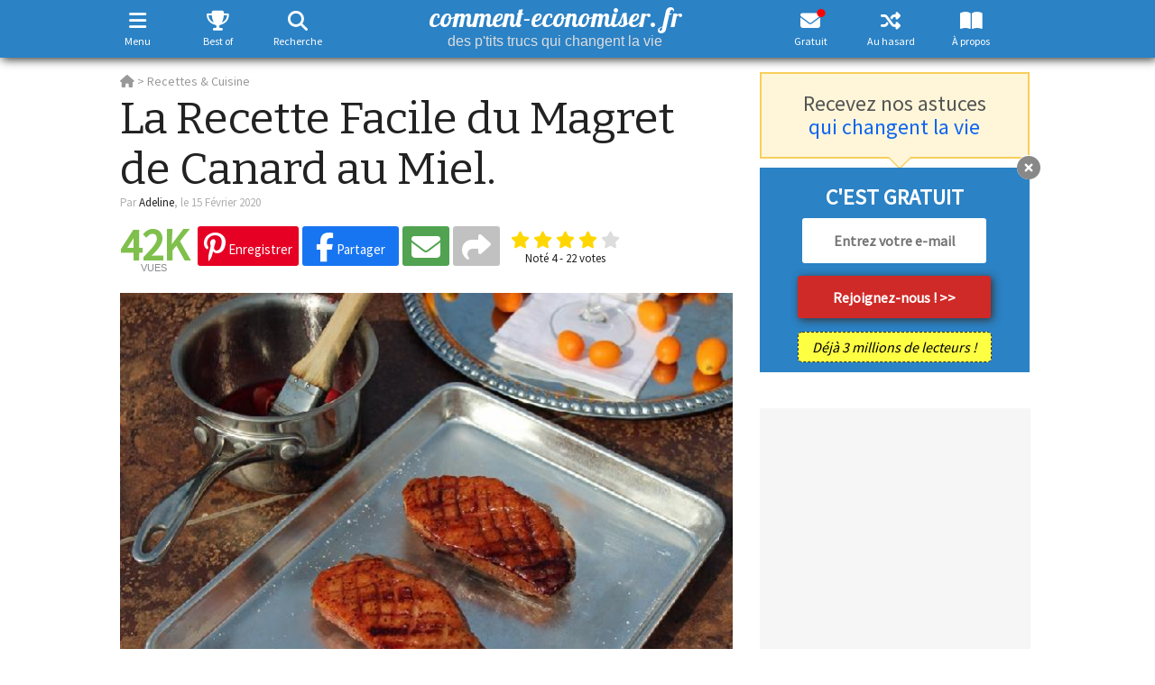

--- FILE ---
content_type: text/html; charset=utf-8
request_url: https://www.google.com/recaptcha/api2/aframe
body_size: 267
content:
<!DOCTYPE HTML><html><head><meta http-equiv="content-type" content="text/html; charset=UTF-8"></head><body><script nonce="ynWYgtIQ4AQVcQoKIeJKFA">/** Anti-fraud and anti-abuse applications only. See google.com/recaptcha */ try{var clients={'sodar':'https://pagead2.googlesyndication.com/pagead/sodar?'};window.addEventListener("message",function(a){try{if(a.source===window.parent){var b=JSON.parse(a.data);var c=clients[b['id']];if(c){var d=document.createElement('img');d.src=c+b['params']+'&rc='+(localStorage.getItem("rc::a")?sessionStorage.getItem("rc::b"):"");window.document.body.appendChild(d);sessionStorage.setItem("rc::e",parseInt(sessionStorage.getItem("rc::e")||0)+1);localStorage.setItem("rc::h",'1770084783524');}}}catch(b){}});window.parent.postMessage("_grecaptcha_ready", "*");}catch(b){}</script></body></html>

--- FILE ---
content_type: text/javascript; charset=UTF-8
request_url: https://choices.consentframework.com/js/pa/22980/c/VPpW8/cmp?lang=fr
body_size: 65025
content:
try { if (typeof(window.__sdcmpapi) !== "function") {(function () {window.ABconsentCMP = window.ABconsentCMP || {};})();} } catch(e) {}window.SDDAN = {"info":{"pa":22980,"c":"VPpW8"},"context":{"partner":true,"gdprApplies":false,"country":"US","cmps":null,"tlds":["tv","dk","fr","se","me","gf","vip","digital","pl","fit","sg","guru","estate","axa","cn","studio","com.pt","ly","ai","biz","site","com.au","nyc","asso.fr","com.cy","win","lt","co.il","com.ve","gratis","si","tw","edu.au","club","it","paris","sport","guide","app","ie","com.es","at","travel","rugby","forsale","stream","be","yoga","fi","today","org","ma","gr","ch","ci","ae","io","bz.it","jp","com.br","properties","com.mx","style","pt","nl","com.tr","fm","pk","school","click","es","tools","co.id","in","credit","reise","bg","media","lu","com.ua","info.pl","info","de","xyz","cz","corsica","com.hr","cat","co","vn","no","ca","sn","radio","com.mt","st","rs","goog","academy","online","kaufen","com.co","com.my","ru","football","cl","co.za","re","org.pl","ac.uk","website","cab","lv","top","run","africa","cc","immo","com.pl","recipes","casa","us","mobi","press","one","nu","net","com.mk","ec","pics","sk","md","com.ar","asia","ph","uk","hu","co.nz","world","aero","education","art","bzh","ee","ro","com.pe","dog","fail","is","al","tech","eu","news","pro","co.uk","nc","space","blog","ba","mc","mx","com","email","ink","best"],"apiRoot":"https://api.consentframework.com/api/v1/public","cacheApiRoot":"https://choices.consentframework.com/api/v1/public","consentApiRoot":"https://mychoice.consentframework.com/api/v1/public"},"cmp":{"privacyPolicy":"https://www.comment-economiser.fr/cookies.html","texts":{"en":{"main.customDescription":"","main.title":"comment-economiser.fr"},"fr":{"main.customDescription":"","main.title":"comment-economiser.fr"}},"theme":{"lightMode":{"backgroundColor":"#FFFFFF","mainColor":"#2B82C5","titleColor":"#333333","textColor":"#999999","borderColor":"#D8D8D8","overlayColor":"#000000","logo":"url([data-uri])","providerLogo":"url([data-uri])"},"darkMode":{"backgroundColor":"#FFFFFF","mainColor":"#2B82C5","titleColor":"#333333","textColor":"#999999","borderColor":"#D8D8D8","logo":"url([data-uri])","watermark":"NONE","skin":"NONE"},"borderRadius":"NONE","textSize":"MEDIUM","fontFamily":"Helvetica","fontFamilyTitle":"Helvetica","overlay":true,"noConsentButton":"NONE","noConsentButtonStyle":"CLOSE","setChoicesStyle":"BUTTON","position":"CENTER","toolbar":{"active":false,"position":"RIGHT","size":"MEDIUM","style":"TEXT","offset":"30pxpx"}},"scope":"DOMAIN","cookieMaxAgeInDays":180,"capping":"CHECK","cappingInDays":1,"vendorList":{"vendors":[10,108,114,115,119,120,124,128,129,130,131,132,144,15,164,165,184,2,21,226,25,253,259,26,264,28,285,314,316,32,32,343,345,36,373,384,385,42,436,44,45,484,49,501,52,60,62,639,68,69,7,70,71,72,73,755,76,79,793,86,91,915,94,945,95,97,98,1126,388,53,1031,1124,1159,1178,416,418,244,1121,157,278,573,50,126,210,804,11,77,275,571,663,791,431,202,209,251,301,13,58,272,776,93,199,666,213,276,512,241,329,524,295,507,606,14,16,652,413,587,242,565,845,24,80,662,790,312,742,195,284,647,243,658,893,101,377,57,203,511,381,12,136,168,730,31,610,78,104,111,92,922,23,371,66,137,153,394,617,780,155,215,231,331,294,686,6,90,109,423,626,724,252],"stacks":[2,10,44,21],"disabledSpecialFeatures":[2],"googleProviders":[89,2572,587,2577,2677,1097],"sirdataVendors":[8,9,40,47,63,66,78,79,58,26,43,69,77,41,62,72,70,87,68,33,50,64,71,75,84,57,60,38,46,49,51,54,55,44,48,52,53,59,73,74,81,61,67,76,83,10,25],"networks":[1,3],"displayMode":"CONDENSED"},"cookieWall":{"active":false},"flexibleRefusal":true,"ccpa":{"lspa":false},"external":{"googleAdSense":true,"googleAnalytics":true,"microsoftUet":true,"utiq":{"active":false,"noticeUrl":"/manage-utiq"}}}};var bn=Object.defineProperty,yn=Object.defineProperties;var wn=Object.getOwnPropertyDescriptors;var Oe=Object.getOwnPropertySymbols;var xn=Object.prototype.hasOwnProperty,Sn=Object.prototype.propertyIsEnumerable;var Mt=(C,w,S)=>w in C?bn(C,w,{enumerable:!0,configurable:!0,writable:!0,value:S}):C[w]=S,rt=(C,w)=>{for(var S in w||(w={}))xn.call(w,S)&&Mt(C,S,w[S]);if(Oe)for(var S of Oe(w))Sn.call(w,S)&&Mt(C,S,w[S]);return C},yt=(C,w)=>yn(C,wn(w));var p=(C,w,S)=>Mt(C,typeof w!="symbol"?w+"":w,S);var P=(C,w,S)=>new Promise((x,V)=>{var Q=L=>{try{X(S.next(L))}catch(E){V(E)}},wt=L=>{try{X(S.throw(L))}catch(E){V(E)}},X=L=>L.done?x(L.value):Promise.resolve(L.value).then(Q,wt);X((S=S.apply(C,w)).next())});(function(){"use strict";var C=document.createElement("style");C.textContent=`.sd-cmp-0cAhr{overflow:hidden!important}.sd-cmp-E8mYB{--modal-width:610px;--background-color:#fafafa;--main-color:#202942;--title-color:#202942;--text-color:#8492a6;--border-color:#e9ecef;--overlay-color:#000;--background-color-dark:#121725;--main-color-dark:#5a6d90;--title-color-dark:#5a6d90;--text-color-dark:#8492a6;--border-color-dark:#202942;--overlay-color-dark:#000;--border-radius:24px;--font-family:"Roboto";--font-family-title:"Roboto Slab";--font-size-base:13px;--font-size-big:calc(var(--font-size-base) + 2px);--font-size-small:calc(var(--font-size-base) - 2px);--font-size-xsmall:calc(var(--font-size-base) - 4px);--font-size-xxsmall:calc(var(--font-size-base) - 6px);--spacing-base:5px;--spacing-sm:var(--spacing-base);--spacing-md:calc(var(--spacing-base) + 5px);--spacing-lg:calc(var(--spacing-base) + 10px);--padding-base:15px;--padding-sm:var(--padding-base);--padding-md:calc(var(--padding-base) + 10px)}.sd-cmp-E8mYB html{line-height:1.15;-ms-text-size-adjust:100%;-webkit-text-size-adjust:100%}.sd-cmp-E8mYB body{margin:0}.sd-cmp-E8mYB article,.sd-cmp-E8mYB aside,.sd-cmp-E8mYB footer,.sd-cmp-E8mYB header,.sd-cmp-E8mYB nav,.sd-cmp-E8mYB section{display:block}.sd-cmp-E8mYB h1{font-size:2em;margin:.67em 0}.sd-cmp-E8mYB figcaption,.sd-cmp-E8mYB figure,.sd-cmp-E8mYB main{display:block}.sd-cmp-E8mYB figure{margin:1em 40px}.sd-cmp-E8mYB hr{box-sizing:content-box;height:0;overflow:visible}.sd-cmp-E8mYB pre{font-family:monospace,monospace;font-size:1em}.sd-cmp-E8mYB a{background-color:transparent;-webkit-text-decoration-skip:objects}.sd-cmp-E8mYB a,.sd-cmp-E8mYB span{-webkit-touch-callout:none;-webkit-user-select:none;-moz-user-select:none;user-select:none}.sd-cmp-E8mYB abbr[title]{border-bottom:none;text-decoration:underline;-webkit-text-decoration:underline dotted;text-decoration:underline dotted}.sd-cmp-E8mYB b,.sd-cmp-E8mYB strong{font-weight:inherit;font-weight:bolder}.sd-cmp-E8mYB code,.sd-cmp-E8mYB kbd,.sd-cmp-E8mYB samp{font-family:monospace,monospace;font-size:1em}.sd-cmp-E8mYB dfn{font-style:italic}.sd-cmp-E8mYB mark{background-color:#ff0;color:#000}.sd-cmp-E8mYB small{font-size:80%}.sd-cmp-E8mYB sub,.sd-cmp-E8mYB sup{font-size:75%;line-height:0;position:relative;vertical-align:baseline}.sd-cmp-E8mYB sub{bottom:-.25em}.sd-cmp-E8mYB sup{top:-.5em}.sd-cmp-E8mYB audio,.sd-cmp-E8mYB video{display:inline-block}.sd-cmp-E8mYB audio:not([controls]){display:none;height:0}.sd-cmp-E8mYB img{border-style:none}.sd-cmp-E8mYB svg:not(:root){overflow:hidden}.sd-cmp-E8mYB button,.sd-cmp-E8mYB input,.sd-cmp-E8mYB optgroup,.sd-cmp-E8mYB select,.sd-cmp-E8mYB textarea{font-size:100%;height:auto;line-height:1.15;margin:0}.sd-cmp-E8mYB button,.sd-cmp-E8mYB input{overflow:visible}.sd-cmp-E8mYB button,.sd-cmp-E8mYB select{text-transform:none}.sd-cmp-E8mYB [type=reset],.sd-cmp-E8mYB [type=submit],.sd-cmp-E8mYB button,.sd-cmp-E8mYB html [type=button]{-webkit-appearance:button}.sd-cmp-E8mYB [type=button]::-moz-focus-inner,.sd-cmp-E8mYB [type=reset]::-moz-focus-inner,.sd-cmp-E8mYB [type=submit]::-moz-focus-inner,.sd-cmp-E8mYB button::-moz-focus-inner{border-style:none;padding:0}.sd-cmp-E8mYB [type=button]:-moz-focusring,.sd-cmp-E8mYB [type=reset]:-moz-focusring,.sd-cmp-E8mYB [type=submit]:-moz-focusring,.sd-cmp-E8mYB button:-moz-focusring{outline:1px dotted ButtonText}.sd-cmp-E8mYB button{white-space:normal}.sd-cmp-E8mYB fieldset{padding:.35em .75em .625em}.sd-cmp-E8mYB legend{box-sizing:border-box;color:inherit;display:table;max-width:100%;padding:0;white-space:normal}.sd-cmp-E8mYB progress{display:inline-block;vertical-align:baseline}.sd-cmp-E8mYB textarea{overflow:auto}.sd-cmp-E8mYB [type=checkbox],.sd-cmp-E8mYB [type=radio]{box-sizing:border-box;padding:0}.sd-cmp-E8mYB [type=number]::-webkit-inner-spin-button,.sd-cmp-E8mYB [type=number]::-webkit-outer-spin-button{height:auto}.sd-cmp-E8mYB [type=search]{-webkit-appearance:textfield;outline-offset:-2px}.sd-cmp-E8mYB [type=search]::-webkit-search-cancel-button,.sd-cmp-E8mYB [type=search]::-webkit-search-decoration{-webkit-appearance:none}.sd-cmp-E8mYB ::-webkit-file-upload-button{-webkit-appearance:button;font:inherit}.sd-cmp-E8mYB details,.sd-cmp-E8mYB menu{display:block}.sd-cmp-E8mYB summary{display:list-item}.sd-cmp-E8mYB canvas{display:inline-block}.sd-cmp-E8mYB [hidden],.sd-cmp-E8mYB template{display:none}.sd-cmp-E8mYB.sd-cmp-0D1DZ{--modal-width:560px;--font-size-base:12px;--spacing-base:3px;--padding-base:13px}.sd-cmp-E8mYB.sd-cmp-R3E2W{--modal-width:610px;--font-size-base:13px;--spacing-base:5px;--padding-base:15px}.sd-cmp-E8mYB.sd-cmp-7NIUJ{--modal-width:660px;--font-size-base:14px;--spacing-base:7px;--padding-base:17px}@media(max-width:480px){.sd-cmp-E8mYB{--font-size-base:13px!important}}.sd-cmp-E8mYB .sd-cmp-4oXwF{background-color:var(--overlay-color);inset:0;opacity:.7;position:fixed;z-index:2147483646}.sd-cmp-E8mYB .sd-cmp-0aBA7{font-family:var(--font-family),Helvetica,Arial,sans-serif;font-size:var(--font-size-base);font-weight:400;-webkit-font-smoothing:antialiased;line-height:1.4;text-align:left;-webkit-user-select:none;-moz-user-select:none;user-select:none}@media(max-width:480px){.sd-cmp-E8mYB .sd-cmp-0aBA7{line-height:1.2}}.sd-cmp-E8mYB *{box-sizing:border-box;font-family:unset;font-size:unset;font-weight:unset;letter-spacing:normal;line-height:unset;margin:0;min-height:auto;min-width:auto;padding:0}.sd-cmp-E8mYB a{color:var(--text-color)!important;cursor:pointer;font-size:inherit;font-weight:700;text-decoration:underline!important;-webkit-tap-highlight-color:transparent}.sd-cmp-E8mYB a:hover{text-decoration:none!important}.sd-cmp-E8mYB svg{display:inline-block;margin-top:-2px;transition:.2s ease;vertical-align:middle}.sd-cmp-E8mYB h2,.sd-cmp-E8mYB h3{background:none!important;font-family:inherit;font-size:inherit}@media(prefers-color-scheme:dark){.sd-cmp-E8mYB{--background-color:var(--background-color-dark)!important;--main-color:var(--main-color-dark)!important;--title-color:var(--title-color-dark)!important;--text-color:var(--text-color-dark)!important;--border-color:var(--border-color-dark)!important;--overlay-color:var(--overlay-color-dark)!important}}.sd-cmp-SheY9{-webkit-appearance:none!important;-moz-appearance:none!important;appearance:none!important;background:none!important;border:none!important;box-shadow:none!important;flex:1;font-size:inherit!important;margin:0!important;outline:none!important;padding:0!important;position:relative;text-shadow:none!important;width:auto!important}.sd-cmp-SheY9 .sd-cmp-fD8rc,.sd-cmp-SheY9 .sd-cmp-mVQ6I{cursor:pointer;display:block;font-family:var(--font-family-title),Helvetica,Arial,sans-serif;font-weight:500;letter-spacing:.4pt;outline:0;white-space:nowrap;width:auto}.sd-cmp-SheY9 .sd-cmp-fD8rc{border:1px solid var(--main-color);border-radius:calc(var(--border-radius)/2);-webkit-tap-highlight-color:transparent;transition:color .1s ease-out,background .1s ease-out}.sd-cmp-SheY9 .sd-cmp-mVQ6I{color:var(--main-color);font-size:var(--font-size-base);padding:5px;text-decoration:underline!important}@media(hover:hover){.sd-cmp-SheY9 .sd-cmp-mVQ6I:hover{text-decoration:none!important}}.sd-cmp-SheY9 .sd-cmp-mVQ6I:active{text-decoration:none!important}.sd-cmp-SheY9:focus{outline:0}.sd-cmp-SheY9:focus>.sd-cmp-fD8rc{outline:1px auto -webkit-focus-ring-color}.sd-cmp-SheY9:hover{background:none!important;border:none!important}.sd-cmp-w5e4-{font-size:var(--font-size-small)!important;padding:.55em 1.5em;text-transform:lowercase!important}.sd-cmp-50JGz{background:var(--main-color);color:var(--background-color)}@media(hover:hover){.sd-cmp-50JGz:hover{background:var(--background-color);color:var(--main-color)}}.sd-cmp-2Yylc,.sd-cmp-50JGz:active{background:var(--background-color);color:var(--main-color)}@media(hover:hover){.sd-cmp-2Yylc:hover{background:var(--main-color);color:var(--background-color)}.sd-cmp-2Yylc:hover svg{fill:var(--background-color)}}.sd-cmp-2Yylc:active{background:var(--main-color);color:var(--background-color)}.sd-cmp-2Yylc:active svg{fill:var(--background-color)}.sd-cmp-2Yylc svg{fill:var(--main-color)}.sd-cmp-YcYrW{align-items:center;box-shadow:unset!important;display:flex;height:auto;justify-content:center;left:50%;margin:0;max-width:100vw;padding:0;position:fixed;top:50%;transform:translate3d(-50%,-50%,0);width:var(--modal-width);z-index:2147483647}@media(max-width:480px){.sd-cmp-YcYrW{width:100%}}.sd-cmp-YcYrW.sd-cmp-QUBoh{bottom:auto!important;top:0!important}.sd-cmp-YcYrW.sd-cmp-QUBoh,.sd-cmp-YcYrW.sd-cmp-i-HgV{left:0!important;right:0!important;transform:unset!important}.sd-cmp-YcYrW.sd-cmp-i-HgV{bottom:0!important;top:auto!important}.sd-cmp-YcYrW.sd-cmp-Lvwq1{left:0!important;right:unset!important}.sd-cmp-YcYrW.sd-cmp-g-Rm0{left:unset!important;right:0!important}.sd-cmp-YcYrW.sd-cmp-HE-pT{margin:auto;max-width:1400px;width:100%}.sd-cmp-YcYrW.sd-cmp-HkK44{display:none!important}.sd-cmp-YcYrW .sd-cmp-TYlBl{background:var(--background-color);border-radius:var(--border-radius);box-shadow:0 0 15px #00000020;display:flex;height:fit-content;height:-moz-fit-content;margin:25px;max-height:calc(100vh - 50px);position:relative;width:100%}.sd-cmp-YcYrW .sd-cmp-TYlBl.sd-cmp-5-EFH{height:600px}@media(max-width:480px){.sd-cmp-YcYrW .sd-cmp-TYlBl{margin:12.5px;max-height:calc(var(--vh, 1vh)*100 - 25px)}}.sd-cmp-YcYrW .sd-cmp-TYlBl .sd-cmp-sI4TY{border-radius:var(--border-radius);display:flex;flex:1;flex-direction:column;overflow:hidden}.sd-cmp-YcYrW .sd-cmp-TYlBl .sd-cmp-sI4TY .sd-cmp-aadUD{display:block;gap:var(--spacing-sm);padding:var(--padding-sm) var(--padding-md);position:relative}@media(max-width:480px){.sd-cmp-YcYrW .sd-cmp-TYlBl .sd-cmp-sI4TY .sd-cmp-aadUD{padding:var(--padding-sm)}}.sd-cmp-YcYrW .sd-cmp-TYlBl .sd-cmp-sI4TY .sd-cmp-yiD-v{display:flex;flex:1;flex-direction:column;overflow-x:hidden;overflow-y:auto;position:relative;-webkit-overflow-scrolling:touch;min-height:60px}.sd-cmp-YcYrW .sd-cmp-TYlBl .sd-cmp-sI4TY .sd-cmp-yiD-v .sd-cmp-N-UMG{overflow:hidden;-ms-overflow-y:hidden;overflow-y:auto}.sd-cmp-YcYrW .sd-cmp-TYlBl .sd-cmp-sI4TY .sd-cmp-yiD-v .sd-cmp-N-UMG::-webkit-scrollbar{width:5px}.sd-cmp-YcYrW .sd-cmp-TYlBl .sd-cmp-sI4TY .sd-cmp-yiD-v .sd-cmp-N-UMG::-webkit-scrollbar-thumb{border:0 solid transparent;box-shadow:inset 0 0 0 3px var(--main-color)}.sd-cmp-YcYrW .sd-cmp-TYlBl .sd-cmp-sI4TY .sd-cmp-yiD-v .sd-cmp-N-UMG .sd-cmp-xkC8y{display:flex;flex-direction:column;gap:var(--spacing-lg);padding:var(--padding-sm) var(--padding-md)}@media(max-width:480px){.sd-cmp-YcYrW .sd-cmp-TYlBl .sd-cmp-sI4TY .sd-cmp-yiD-v .sd-cmp-N-UMG .sd-cmp-xkC8y{gap:var(--spacing-md);padding:var(--padding-sm)}}.sd-cmp-YcYrW .sd-cmp-TYlBl .sd-cmp-sI4TY .sd-cmp-C9wjg{border-radius:0 0 var(--border-radius) var(--border-radius);border-top:1px solid var(--border-color);display:flex;flex-wrap:wrap;justify-content:space-between}.sd-cmp-mfn-G{bottom:20px;font-size:100%;position:fixed;z-index:999999}.sd-cmp-mfn-G.sd-cmp-4g8no{left:20px}.sd-cmp-mfn-G.sd-cmp-4g8no button{border-bottom-left-radius:0!important}.sd-cmp-mfn-G.sd-cmp-zost4{right:20px}.sd-cmp-mfn-G.sd-cmp-zost4 button{border-bottom-right-radius:0!important}@media(max-width:480px){.sd-cmp-mfn-G{bottom:20px/2}.sd-cmp-mfn-G.sd-cmp-4g8no{left:20px/2}.sd-cmp-mfn-G.sd-cmp-zost4{right:20px/2}}.sd-cmp-mfn-G .sd-cmp-vD9Ac{display:block;position:relative}.sd-cmp-mfn-G .sd-cmp-NEsgm svg{filter:drop-shadow(0 -5px 6px #00000020)}.sd-cmp-mfn-G .sd-cmp-NEsgm:not(.sd-cmp-drJIL){cursor:pointer}.sd-cmp-mfn-G .sd-cmp-NEsgm:not(.sd-cmp-drJIL) svg:hover{transform:translateY(-5px)}.sd-cmp-mfn-G button.sd-cmp-aZD7G{align-items:center;display:flex;flex-direction:row;gap:var(--spacing-md);outline:0;-webkit-tap-highlight-color:transparent;background:var(--main-color);border:1px solid var(--background-color);border-radius:var(--border-radius);box-shadow:0 -5px 12px -2px #00000020;color:var(--background-color);font-family:var(--font-family-title),Helvetica,Arial,sans-serif;font-size:var(--font-size-base)!important;line-height:1.4;padding:calc(var(--padding-md)/2) var(--padding-md);transition:color .1s ease-out,background .1s ease-out}.sd-cmp-mfn-G button.sd-cmp-aZD7G.sd-cmp-VQeX3{font-size:var(--font-size-small)!important;padding:calc(var(--padding-sm)/2) var(--padding-sm)}.sd-cmp-mfn-G button.sd-cmp-aZD7G.sd-cmp-VQeX3 .sd-cmp-1c6XU svg{height:17px}@media(max-width:480px){.sd-cmp-mfn-G button.sd-cmp-aZD7G:not(.sd-cmp-QJC3T){padding:calc(var(--padding-sm)/2) var(--padding-sm)}}@media(hover:hover){.sd-cmp-mfn-G button.sd-cmp-aZD7G:hover:not([disabled]){background:var(--background-color);border:1px solid var(--main-color);color:var(--main-color);cursor:pointer}}.sd-cmp-mfn-G button.sd-cmp-aZD7G .sd-cmp-1c6XU svg{height:20px;width:auto}.sd-cmp-8j2GF{-webkit-appearance:none!important;-moz-appearance:none!important;appearance:none!important;background:none!important;border:none!important;box-shadow:none!important;flex:1;font-size:inherit!important;margin:0!important;outline:none!important;padding:0!important;position:relative;text-shadow:none!important;width:auto!important}.sd-cmp-8j2GF .sd-cmp-ISKTJ,.sd-cmp-8j2GF .sd-cmp-MV6Na{cursor:pointer;display:block;font-family:var(--font-family-title),Helvetica,Arial,sans-serif;font-weight:500;letter-spacing:.4pt;outline:0;white-space:nowrap;width:auto}.sd-cmp-8j2GF .sd-cmp-MV6Na{border:1px solid var(--main-color);border-radius:calc(var(--border-radius)/2);-webkit-tap-highlight-color:transparent;transition:color .1s ease-out,background .1s ease-out}.sd-cmp-8j2GF .sd-cmp-ISKTJ{color:var(--main-color);font-size:var(--font-size-base);padding:5px;text-decoration:underline!important}@media(hover:hover){.sd-cmp-8j2GF .sd-cmp-ISKTJ:hover{text-decoration:none!important}}.sd-cmp-8j2GF .sd-cmp-ISKTJ:active{text-decoration:none!important}.sd-cmp-8j2GF:focus{outline:0}.sd-cmp-8j2GF:focus>.sd-cmp-MV6Na{outline:1px auto -webkit-focus-ring-color}.sd-cmp-8j2GF:hover{background:none!important;border:none!important}.sd-cmp-GcQ0V{font-size:var(--font-size-small)!important;padding:.55em 1.5em;text-transform:lowercase!important}.sd-cmp-neoJ8{background:var(--main-color);color:var(--background-color)}@media(hover:hover){.sd-cmp-neoJ8:hover{background:var(--background-color);color:var(--main-color)}}.sd-cmp-dXeJ1,.sd-cmp-neoJ8:active{background:var(--background-color);color:var(--main-color)}@media(hover:hover){.sd-cmp-dXeJ1:hover{background:var(--main-color);color:var(--background-color)}.sd-cmp-dXeJ1:hover svg{fill:var(--background-color)}}.sd-cmp-dXeJ1:active{background:var(--main-color);color:var(--background-color)}.sd-cmp-dXeJ1:active svg{fill:var(--background-color)}.sd-cmp-dXeJ1 svg{fill:var(--main-color)}.sd-cmp-wBgKb{align-items:center;box-shadow:unset!important;display:flex;height:auto;justify-content:center;left:50%;margin:0;max-width:100vw;padding:0;position:fixed;top:50%;transform:translate3d(-50%,-50%,0);width:var(--modal-width);z-index:2147483647}@media(max-width:480px){.sd-cmp-wBgKb{width:100%}}.sd-cmp-wBgKb.sd-cmp-ccFYk{bottom:auto!important;top:0!important}.sd-cmp-wBgKb.sd-cmp-CShq-,.sd-cmp-wBgKb.sd-cmp-ccFYk{left:0!important;right:0!important;transform:unset!important}.sd-cmp-wBgKb.sd-cmp-CShq-{bottom:0!important;top:auto!important}.sd-cmp-wBgKb.sd-cmp-oJ6YH{left:0!important;right:unset!important}.sd-cmp-wBgKb.sd-cmp-UenSl{left:unset!important;right:0!important}.sd-cmp-wBgKb.sd-cmp-yn8np{margin:auto;max-width:1400px;width:100%}.sd-cmp-wBgKb.sd-cmp-HV4jC{display:none!important}.sd-cmp-wBgKb .sd-cmp-Mhcnq{background:var(--background-color);border-radius:var(--border-radius);box-shadow:0 0 15px #00000020;display:flex;height:fit-content;height:-moz-fit-content;margin:25px;max-height:calc(100vh - 50px);position:relative;width:100%}.sd-cmp-wBgKb .sd-cmp-Mhcnq.sd-cmp-HvFLt{height:600px}@media(max-width:480px){.sd-cmp-wBgKb .sd-cmp-Mhcnq{margin:12.5px;max-height:calc(var(--vh, 1vh)*100 - 25px)}}.sd-cmp-wBgKb .sd-cmp-Mhcnq .sd-cmp-rErhr{border-radius:var(--border-radius);display:flex;flex:1;flex-direction:column;overflow:hidden}.sd-cmp-wBgKb .sd-cmp-Mhcnq .sd-cmp-rErhr .sd-cmp-O5PBM{display:block;gap:var(--spacing-sm);padding:var(--padding-sm) var(--padding-md);position:relative}@media(max-width:480px){.sd-cmp-wBgKb .sd-cmp-Mhcnq .sd-cmp-rErhr .sd-cmp-O5PBM{padding:var(--padding-sm)}}.sd-cmp-wBgKb .sd-cmp-Mhcnq .sd-cmp-rErhr .sd-cmp-uLlTJ{display:flex;flex:1;flex-direction:column;overflow-x:hidden;overflow-y:auto;position:relative;-webkit-overflow-scrolling:touch;min-height:60px}.sd-cmp-wBgKb .sd-cmp-Mhcnq .sd-cmp-rErhr .sd-cmp-uLlTJ .sd-cmp-hHVD5{overflow:hidden;-ms-overflow-y:hidden;overflow-y:auto}.sd-cmp-wBgKb .sd-cmp-Mhcnq .sd-cmp-rErhr .sd-cmp-uLlTJ .sd-cmp-hHVD5::-webkit-scrollbar{width:5px}.sd-cmp-wBgKb .sd-cmp-Mhcnq .sd-cmp-rErhr .sd-cmp-uLlTJ .sd-cmp-hHVD5::-webkit-scrollbar-thumb{border:0 solid transparent;box-shadow:inset 0 0 0 3px var(--main-color)}.sd-cmp-wBgKb .sd-cmp-Mhcnq .sd-cmp-rErhr .sd-cmp-uLlTJ .sd-cmp-hHVD5 .sd-cmp-LN2h8{display:flex;flex-direction:column;gap:var(--spacing-lg);padding:var(--padding-sm) var(--padding-md)}@media(max-width:480px){.sd-cmp-wBgKb .sd-cmp-Mhcnq .sd-cmp-rErhr .sd-cmp-uLlTJ .sd-cmp-hHVD5 .sd-cmp-LN2h8{gap:var(--spacing-md);padding:var(--padding-sm)}}.sd-cmp-wBgKb .sd-cmp-Mhcnq .sd-cmp-rErhr .sd-cmp-Y5TTw{border-radius:0 0 var(--border-radius) var(--border-radius);border-top:1px solid var(--border-color);display:flex;flex-wrap:wrap;justify-content:space-between}.sd-cmp-hHVD5 .sd-cmp-3wghC{align-items:flex-start;display:flex;justify-content:space-between}.sd-cmp-hHVD5 .sd-cmp-AmRQ2{background:none!important;border:0!important;color:var(--title-color);font-family:var(--font-family-title),Helvetica,Arial,sans-serif!important;font-size:calc(var(--font-size-base)*1.5);font-weight:500;letter-spacing:inherit!important;line-height:1.2;margin:0!important;outline:0!important;padding:0!important;text-align:left!important;text-transform:none!important}.sd-cmp-hHVD5 .sd-cmp-AmRQ2 *{font-family:inherit;font-size:inherit;font-weight:inherit}.sd-cmp-hHVD5 .sd-cmp-J-Y-d{display:flex;flex-direction:column;gap:var(--spacing-md)}@media(max-width:480px){.sd-cmp-hHVD5 .sd-cmp-J-Y-d{gap:var(--spacing-sm)}}.sd-cmp-hHVD5 .sd-cmp-f6oZh{color:var(--text-color);display:block;text-align:justify;text-shadow:1pt 0 0 var(--background-color)}.sd-cmp-hHVD5 .sd-cmp-f6oZh strong{color:var(--text-color)!important;cursor:pointer;font-family:inherit;font-size:inherit;font-weight:700!important;text-decoration:underline;-webkit-tap-highlight-color:transparent}@media(hover:hover){.sd-cmp-hHVD5 .sd-cmp-f6oZh strong:hover{text-decoration:none!important}}.sd-cmp-8SFna{-webkit-appearance:none!important;-moz-appearance:none!important;appearance:none!important;background:none!important;border:none!important;box-shadow:none!important;flex:1;font-size:inherit!important;margin:0!important;outline:none!important;padding:0!important;position:relative;text-shadow:none!important;width:auto!important}.sd-cmp-8SFna .sd-cmp-IQPh0,.sd-cmp-8SFna .sd-cmp-UrNcp{cursor:pointer;display:block;font-family:var(--font-family-title),Helvetica,Arial,sans-serif;font-weight:500;letter-spacing:.4pt;outline:0;white-space:nowrap;width:auto}.sd-cmp-8SFna .sd-cmp-IQPh0{border:1px solid var(--main-color);border-radius:calc(var(--border-radius)/2);-webkit-tap-highlight-color:transparent;transition:color .1s ease-out,background .1s ease-out}.sd-cmp-8SFna .sd-cmp-UrNcp{color:var(--main-color);font-size:var(--font-size-base);padding:5px;text-decoration:underline!important}@media(hover:hover){.sd-cmp-8SFna .sd-cmp-UrNcp:hover{text-decoration:none!important}}.sd-cmp-8SFna .sd-cmp-UrNcp:active{text-decoration:none!important}.sd-cmp-8SFna:focus{outline:0}.sd-cmp-8SFna:focus>.sd-cmp-IQPh0{outline:1px auto -webkit-focus-ring-color}.sd-cmp-8SFna:hover{background:none!important;border:none!important}.sd-cmp-gIoHo{font-size:var(--font-size-small)!important;padding:.55em 1.5em;text-transform:lowercase!important}.sd-cmp-uZov0{background:var(--main-color);color:var(--background-color)}@media(hover:hover){.sd-cmp-uZov0:hover{background:var(--background-color);color:var(--main-color)}}.sd-cmp-SsFsX,.sd-cmp-uZov0:active{background:var(--background-color);color:var(--main-color)}@media(hover:hover){.sd-cmp-SsFsX:hover{background:var(--main-color);color:var(--background-color)}.sd-cmp-SsFsX:hover svg{fill:var(--background-color)}}.sd-cmp-SsFsX:active{background:var(--main-color);color:var(--background-color)}.sd-cmp-SsFsX:active svg{fill:var(--background-color)}.sd-cmp-SsFsX svg{fill:var(--main-color)}.sd-cmp-bS5Na{outline:0;position:absolute;right:var(--padding-sm);top:var(--padding-sm);z-index:1}.sd-cmp-bS5Na:hover{text-decoration:none!important}.sd-cmp-bS5Na:focus{outline:0}.sd-cmp-bS5Na:focus>.sd-cmp-rOMnB{outline:1px auto -webkit-focus-ring-color}.sd-cmp-bS5Na .sd-cmp-rOMnB{background-color:var(--background-color);border-radius:var(--border-radius);cursor:pointer;height:calc(var(--font-size-base) + 10px);position:absolute;right:0;top:0;width:calc(var(--font-size-base) + 10px)}@media(hover:hover){.sd-cmp-bS5Na .sd-cmp-rOMnB:hover{filter:contrast(95%)}}.sd-cmp-bS5Na .sd-cmp-rOMnB span{background:var(--main-color);border-radius:2px;display:block;height:2px;inset:0;margin:auto;position:absolute;width:var(--font-size-base)}.sd-cmp-bS5Na .sd-cmp-rOMnB span:first-child{transform:rotate(45deg)}.sd-cmp-bS5Na .sd-cmp-rOMnB span:nth-child(2){transform:rotate(-45deg)}.sd-cmp-az-Im{display:flex;flex-direction:column;gap:var(--spacing-sm);text-align:center}.sd-cmp-az-Im .sd-cmp-SZYa8{border-radius:0 0 var(--border-radius) var(--border-radius);border-top:1px solid var(--border-color);display:flex;flex-wrap:wrap;justify-content:space-between}.sd-cmp-az-Im .sd-cmp-SZYa8 .sd-cmp-SSuo6{align-items:center;border-color:transparent!important;border-radius:0!important;display:flex;filter:contrast(95%);font-size:var(--font-size-base)!important;height:100%;justify-content:center;letter-spacing:.4pt;padding:var(--padding-sm);white-space:normal;word-break:break-word}.sd-cmp-az-Im .sd-cmp-SZYa8>:not(:last-child) .sd-cmp-SSuo6{border-right-color:var(--border-color)!important}@media(max-width:480px){.sd-cmp-az-Im .sd-cmp-SZYa8{flex-direction:column}.sd-cmp-az-Im .sd-cmp-SZYa8>:not(:last-child) .sd-cmp-SSuo6{border-bottom-color:var(--border-color)!important;border-right-color:transparent!important}}
/*$vite$:1*/`,document.head.appendChild(C);const w=["log","info","warn","error"];class S{constructor(){p(this,"debug",(...t)=>this.process("log",...t));p(this,"info",(...t)=>this.process("info",...t));p(this,"warn",(...t)=>this.process("warn",...t));p(this,"error",(...t)=>this.process("error",...t));p(this,"process",(t,...o)=>{if(this.logLevel&&console&&typeof console[t]=="function"){const n=w.indexOf(this.logLevel.toString().toLocaleLowerCase()),r=w.indexOf(t.toString().toLocaleLowerCase());if(n>-1&&r>=n){const[s,...i]=[...o];console[t](`%cABconsent%c ${s}`,"background:#6ED216;border-radius:4px;color:#ffffff;font-size:10px;padding:1px 5px;","font-weight:600",...i)}}})}init(t){Object.assign(this,{logLevel:t==="debug"?"log":t})}}const x=new S;function V(e){return e===!0?"Y":"N"}function Q(e,t){return e.substr(t,1)==="Y"}function wt(e){let t=e.version;return t+=V(e.noticeProvided),t+=V(e.optOut),t+=V(e.lspa),t}function X(e){if(e.length===4)return{version:e.substr(0,1),noticeProvided:Q(e,1),optOut:Q(e,2),lspa:Q(e,3),uspString:e}}const L="SDDAN",E="Sddan",Ie="ABconsentCMP",Rt="__uspapi",st=1,Ut="__abconsent-cmp",ze="/profile",Me="/user-action",Re="/host",Ue="https://contextual.sirdata.io/api/v1/public/contextual?",$t=180,$e="PROVIDER",Fe="DOMAIN",Ft="LOCAL",Ge="NONE",je="LIGHT",He="AVERAGE",Ve="STRONG",Ke="SMALL",We="MEDIUM",Je="BIG",qe="LEFT",Ze="SMALL",xt="ccpa_load",Qe="optin",Xe="optout",to="cookie_disabled",eo="ccpa_not_applies",oo="ccpa_response",no="optin",ro="optout",so="close",Gt="policy";class io{constructor(){p(this,"update",t=>P(this,null,function*(){t&&typeof t=="object"&&Object.assign(this,t),this.domain=yield this.getDomain()}));p(this,"getDomain",()=>P(this,null,function*(){const t=window.location.hostname.split(".");let o=!1;for(let s=1;s<=t.length;s++){const i=t.slice(t.length-s).join(".");if(this.tlds.some(c=>c===i))o=!0;else if(o)return i}return(yield(yield fetch(`${this.cacheApiRoot}${Re}?host=${window.location.hostname}`)).json()).domain}));Object.assign(this,{partner:!0,ccpaApplies:!0,tlds:[],apiRoot:"https://api.consentframework.com/api/v1/public",cacheApiRoot:"https://choices.consentframework.com/api/v1/public"})}}const B=new io;class ao{constructor(){p(this,"update",t=>{t&&typeof t=="object"&&Object.assign(this,t),this.theme=this.theme||{},this.ccpa=this.ccpa||{},this.options=this.options||{},(this.theme.toolbar===void 0||!this.privacyPolicy)&&(this.theme.toolbar={active:!0}),this.cookieMaxAgeInDays>390?this.cookieMaxAgeInDays=390:this.cookieMaxAgeInDays<0&&(this.cookieMaxAgeInDays=$t),this.notifyUpdate()});p(this,"isProviderScope",()=>this.scope===$e);p(this,"isDomainScope",()=>this.scope===Fe);p(this,"isLocalScope",()=>this.scope===Ft);p(this,"checkToolbar",()=>{this.theme.toolbar.active||document.documentElement.innerHTML.indexOf(`${E}.cmp.displayUI()`)===-1&&(this.theme.toolbar.active=!0)});p(this,"listeners",new Set);p(this,"onUpdate",t=>this.listeners.add(t));p(this,"notifyUpdate",()=>this.listeners.forEach(t=>t(this)));Object.assign(this,{scope:Ft,privacyPolicy:"",theme:{},cookieMaxAgeInDays:$t,ccpa:{lspa:!1},options:{}})}}const T=new ao,co=86400,K="usprivacy";function lo(e){const t=document.cookie.split(";").map(n=>n.trim().split("="));return Object.fromEntries(t)[e]}function po(e,t,o){document.cookie=Ht(e,t,o,T.isDomainScope()||T.isProviderScope()?B.domain:"")}function jt(e,t){document.cookie=Ht(e,"",0,t)}function Ht(e,t,o,n){const r={[e]:t,path:"/","max-age":o,SameSite:"Lax"};return window.location.protocol==="https:"&&(r.Secure=void 0),n&&(r.domain=n),Object.entries(r).map(([s,i])=>i!==void 0?`${s}=${i}`:s).join(";")||""}function mo(){T.isLocalScope()?jt(K,B.domain):jt(K)}function uo(){const e=lo(K);if(mo(),x.debug(`Read U.S. Privacy consent data from local cookie '${K}'`,e),e)return X(e)}function fo(e){x.debug(`Write U.S. Privacy consent data to local cookie '${K}'`,e),po(K,e,T.cookieMaxAgeInDays*co)}function _o(e,t,o,n,r){return P(this,null,function*(){if(go())return;const s={type:e,action:t,partner_id:o,config_id:n,version:"3",device:vo(),environment:r,client_context:void 0,values:[{name:"conf_id",value:n}]};yield fetch(`${B.apiRoot}${Me}`,{method:"POST",body:JSON.stringify(s)})})}const ho=["adsbot","adsbot-google","adsbot-google-mobile","adsbot-google-mobile-apps","adsbot-google-x","ahrefsbot","apis-google","baiduspider","bingbot","bingpreview","bomborabot","bot","chrome-lighthouse","cocolyzebot","crawl","duckduckbot","duplexweb-google","doximity-diffbot","echoboxbot","facebookexternalhit","favicon google","feedfetcher-google","google web preview","google-adwords-displayads-webrender","google-read-aloud","googlebot","googlebot-image","googlebot-news","googlebot-video","googleinteractivemediaads","googlestackdrivermonitoring","googleweblight","gumgum","gtmetrix","headlesschrome","jobbot","mazbot","mediapartners-google","nativeaibot","pinterestbot","prerender","quora-bot","scraperbot","slurp","spider","yandex","yextbot"];function go(){const e=navigator.userAgent.toLowerCase();return ho.some(t=>e.includes(t))}function vo(){const e=navigator.userAgent.toLowerCase();switch(!0){case new RegExp(/(ipad|tablet|(android(?!.*mobile))|(windows(?!.*phone)(.*touch)))/).test(e):return"tablet";case new RegExp(/iphone|ipod/i).test(e):return"iphone";case new RegExp(/windows phone/i).test(e):return"other";case new RegExp(/android/i).test(e):return"android";case(window.innerWidth>810||!new RegExp(/mobile/i).test(e)):return"desktop";default:return"other"}}const bo="dataLayer",Vt="sirdataConsent",yo="sirdataNoConsent";class wo{constructor(){p(this,"process",(t,o)=>{if(!o||!t)return;const{uspString:n,eventStatus:r}=t;(r===it||r===ct||r===at||r===""&&!B.ccpaApplies)&&(St(n)?this.pushDataLayer(yo,n):this.pushDataLayer(Vt,n))});p(this,"pushDataLayer",(t,o)=>{if(!this.dataLayerName||this.events[this.events.length-1]===t)return;const n=t===Vt,r="*",s={event:t,sirdataGdprApplies:0,sirdataCcpaApplies:B.ccpaApplies?1:0,sirdataTcString:"",sirdataEventStatus:"",sirdataUspString:o,sirdataVendors:n?r:"",sirdataVendorsLI:n?r:"",sirdataPurposes:n?"|1|2|3|4|5|6|7|8|9|10|11|":"",sirdataPurposesLI:n?"|2|3|4|5|6|7|8|9|10|11|":"",sirdataExtraPurposes:n?r:"",sirdataExtraPurposesLI:n?r:"",sirdataSpecialFeatures:n?r:"",sirdataPublisherPurposes:n?r:"",sirdataPublisherPurposesLI:n?r:"",sirdataPublisherCustomPurposes:n?r:"",sirdataPublisherCustomPurposesLI:n?r:"",sirdataExtraVendors:n?r:"",sirdataExtraVendorsLI:n?r:"",sirdataProviders:n?r:""};window[this.dataLayerName]=window[this.dataLayerName]||[],window[this.dataLayerName].push(s),this.events.push(t)});this.events=[];const t=(window[Ie]||{}).gtmDataLayerName;this.dataLayerName=t||Kt(window.google_tag_manager)||bo}}function Kt(e){if(typeof e=="undefined")return"";for(const t in e)if(Object.prototype.hasOwnProperty.call(e,t)){if(t==="dataLayer")return e[t].name;if(typeof e[t]=="object"){const o=Kt(e[t]);if(o)return o}}return""}const xo=new wo,St=e=>{if(!e)return!1;const t=e.toString();return t.length<3?!1:t[2]==="Y"},it="usploaded",at="cmpuishown",ct="useractioncomplete",Wt="cmpuiclosed";class So{constructor(t){p(this,"commands",{getUSPData:(t=()=>{})=>{const o=this.getUSPDataObject();t(o,!0)},ping:(t=()=>{})=>{t({uspapiLoaded:!0},!0)},addEventListener:(t=()=>{})=>{const o=this.eventListeners||[],n=++this.eventListenerId;o.push({listenerId:n,callback:t}),this.eventListeners=o;const r=yt(rt({},this.getUSPDataObject()),{listenerId:n});try{t(r,!0)}catch(s){x.error(`Failed to execute callback for listener ${n}`,s)}},removeEventListener:(t=()=>{},o)=>{const n=this.eventListeners||[],r=n.map(({listenerId:s})=>s).indexOf(o);r>-1?(n.splice(r,1),this.eventListeners=n,t(!0)):t(!1)},registerDeletion:(t=()=>{})=>{const o=this.deletionSet||new Set;o.add(t),this.deletionSet=o},performDeletion:()=>{(this.deletionSet||new Set).forEach(o=>o())},onCmpLoaded:t=>{this.commands.addEventListener((o,n)=>{o.eventStatus===it&&t(o,n)})},onSubmit:t=>{this.commands.addEventListener((o,n)=>{o.eventStatus===ct&&t(o,n)})},onClose:t=>{this.commands.addEventListener((o,n)=>{o.eventStatus===Wt&&t(o,n)})},getContextData:(t=()=>{})=>{if(this.contextData){t(this.contextData,!0);return}const o=document.cloneNode(!0),n=o.getElementById("sd-cmp");n&&o.body.removeChild(n),Promise.resolve(tt.fetchContextData(o.body)).then(r=>{if(r){t(r,!0),this.contextData=r;return}t(null,!1),this.contextData=null}).catch(()=>{t(null,!1),this.contextData=null})}});p(this,"getUSPDataObject",()=>{const{uspConsentData:t}=this.store,{version:o=st,uspString:n=-1}=t||{};return B.ccpaApplies?{version:o,uspString:n,eventStatus:this.eventStatus}:{version:o,uspString:"1---",eventStatus:""}});p(this,"processCommand",(t,o,n)=>{if((!o||o===0||o===void 0)&&(o=st),o!==st)x.error("Failed to process command",`Version ${o} is invalid`),n(null,!1);else if(typeof this.commands[t]!="function")x.error("Failed to process command",`Command "${t} is invalid"`);else{x.info(`Process command: ${t}`);try{this.commands[t](n)}catch(r){x.error("Failed to execute command",r)}}});p(this,"processCommandQueue",()=>{const t=[...this.commandQueue];t.length&&(x.info(`Process ${t.length} queued commands`),this.commandQueue=[],Promise.all(t.map(o=>this.processCommand(...o))))});p(this,"notifyEvent",t=>P(this,null,function*(){x.info(`Notify event status: ${t}`),this.eventStatus=t;const o=this.getUSPDataObject(),n=[...this.eventListeners];yield Promise.all(n.map(({listenerId:r,callback:s})=>new Promise(i=>{s(yt(rt({},o),{listenerId:r}),!0),i()}).catch(i=>{x.error(`Failed to execute callback for listener ${r}`,i)})))}));p(this,"sendAction",(t,o)=>P(null,null,function*(){window===window.top&&_o(t,o,tt.info.pa,tt.info.c,"web")}));p(this,"checkConsent",()=>{if(this.store.options.demo){this.store.toggleShowing(!0);return}if(!window.navigator.cookieEnabled){this.sendAction(xt,to),x.info("CMP not triggered","cookies are disabled");return}if(!B.ccpaApplies){this.sendAction(xt,eo),x.info("CMP not triggered","CCPA doesn't apply");return}const{persistedUspConsentData:t}=this.store,{noticeProvided:o,optOut:n}=t||{};o||(this.store.uspConsentData.noticeProvided=!0,this.store.persist(),this.store.toggleShowing(!0),this.notifyEvent(at)),this.sendAction(xt,n?Xe:Qe)});p(this,"displayUI",()=>{B.ccpaApplies&&(this.store.isManualDisplay=!0,this.store.toggleShowing(!0))});p(this,"updateConfig",t=>P(this,null,function*(){T.update(t),this.store.setConfig(t),this.store.toggleShowing(!1),setTimeout(()=>this.store.toggleShowing(!0),0)}));p(this,"addCustomListeners",()=>{const{external:t}=this.store,{shopify:o,wordpress:n}=t;n&&this.commands.addEventListener((r,s)=>{if(!(!s||!r||!r.uspString)&&!(typeof window.wp_set_consent!="function"||typeof window.wp_has_consent!="function"))try{const i=window.wp_set_consent,c=window.wp_has_consent,l=St(r.uspString),d="allow",a=l?"deny":d,_="functional",m="preferences",b="statistics",A="statistics-anonymous",y="marketing";c(_)||i(_,d),c(m)===l&&i(m,a),c(b)===l&&i(b,a),c(A)===l&&i(A,a),c(y)===l&&i(y,a)}catch(i){}}),o&&this.commands.addEventListener((r,s)=>{if(!(!s||!r||!r.uspString)&&window.Shopify)try{const i=()=>{if(!window.Shopify||!window.Shopify.customerPrivacy||typeof window.Shopify.customerPrivacy.currentVisitorConsent!="function"||typeof window.Shopify.customerPrivacy.setTrackingConsent!="function")return;const c="yes",l=St(r.uspString),d=window.Shopify.customerPrivacy.currentVisitorConsent()||{},u={analytics:!l,marketing:!l,preferences:!l,sale_of_data:!l};((_,m)=>_.analytics===(m.analytics===c)&&_.marketing===(m.marketing===c)&&_.preferences===(m.preferences===c)&&_.sale_of_data===(m.sale_of_data===c))(u,d)||window.Shopify.customerPrivacy.setTrackingConsent(u,function(){})};if(window.Shopify.customerPrivacy){i();return}typeof window.Shopify.loadFeatures=="function"&&window.Shopify.loadFeatures([{name:"consent-tracking-api",version:"0.1"}],function(c){c||i()})}catch(i){}}),this.commands.addEventListener(xo.process),B.partner&&this.commands.addEventListener(tt.monetize)});this.store=t,this.eventStatus="",this.eventListeners=[],this.eventListenerId=0,this.deletionSet=new Set,this.commandQueue=[],this.contextData=null}}const Eo="https://js.sddan.com/GS.d";class ko{constructor(){p(this,"update",t=>{t&&typeof t=="object"&&Object.assign(this.info,t)});p(this,"monetize",(t,o)=>{if(this.gsLoaded||!t)return;const{uspString:n,eventStatus:r}=t;o&&(r===it||r===ct||r===at||r===""&&!B.ccpaApplies)&&(!B.ccpaApplies||n[1]!=="N"&&n[2]!=="Y")&&this.injectSirdata(n)});p(this,"injectSirdata",t=>{const o=yt(rt({},this.info),{cmp:0,u:document.location.href,r:document.referrer,rand:new Date().getTime(),gdpr:0,us_privacy:B.ccpaApplies?t:"",globalscope:!1,fb_consent:t[2]!=="Y"?1:0,tbp:!0}),n=[];for(const s in o)Object.prototype.hasOwnProperty.call(o,s)&&n.push(s+"="+encodeURIComponent(o[s]));const r=document.createElement("script");r.type="text/javascript",r.src=`${Eo}?${n.join("&")}`,r.async=!0,r.setAttribute("referrerpolicy","unsafe-url"),document.getElementsByTagName("head")[0].appendChild(r)});p(this,"fetchContextData",t=>fetch(Ue,{method:"POST",headers:{Accept:"application/json","Content-Type":"application/json",Authorization:"UaOkcthlLYDAvNQUDkp9aw7EjKSNfL"},body:JSON.stringify({content:this.getTextFromBody(t)})}).then(o=>o.json()).catch(()=>{}));p(this,"getTextFromBody",t=>{if(!t)return"";const o=t.getElementsByTagName("article");if(o.length>0&&o[0].innerText.length>500&&o[0].getElementsByTagName("h1").length>0)return o[0].innerText;const n=t.getElementsByTagName("h1");if(n.length>0){const r=t.getElementsByTagName("p").length;let s=n[0].parentElement;for(;s.parentElement&&s.tagName!=="BODY";)if(s=s.parentElement,s.getElementsByTagName("p").length>=r/3&&s.innerText.length>4e3)return s.innerText}return t.innerText});const{gsLoaded:t=!1,info:o={}}=window[E]||{};this.gsLoaded=t,this.info=o}}const tt=new ko,Co="sddan:cmp"+":log";class Ao{constructor(){p(this,"get",t=>{try{return localStorage.getItem(t)}catch(o){x.error("Failed to read local storage",o)}});p(this,"set",(t,o)=>{try{localStorage.setItem(t,o)}catch(n){x.error("Failed to write local storage",n)}});p(this,"remove",t=>{try{localStorage.removeItem(t)}catch(o){x.error("Failed to remove from local storage",o)}});Object.assign(this,{TCString:void 0,lastPrompt:void 0,askLater:void 0,scope:void 0,scopeLastRefresh:void 0})}}const Bo=new Ao;var dt,f,Jt,$,qt,Zt,Qt,Xt,Et,kt,Ct,et={},te=[],Yo=/acit|ex(?:s|g|n|p|$)|rph|grid|ows|mnc|ntw|ine[ch]|zoo|^ord|itera/i,ot=Array.isArray;function z(e,t){for(var o in t)e[o]=t[o];return e}function At(e){e&&e.parentNode&&e.parentNode.removeChild(e)}function Bt(e,t,o){var n,r,s,i={};for(s in t)s=="key"?n=t[s]:s=="ref"?r=t[s]:i[s]=t[s];if(arguments.length>2&&(i.children=arguments.length>3?dt.call(arguments,2):o),typeof e=="function"&&e.defaultProps!=null)for(s in e.defaultProps)i[s]===void 0&&(i[s]=e.defaultProps[s]);return lt(e,i,n,r,null)}function lt(e,t,o,n,r){var s={type:e,props:t,key:o,ref:n,__k:null,__:null,__b:0,__e:null,__c:null,constructor:void 0,__v:r==null?++Jt:r,__i:-1,__u:0};return r==null&&f.vnode!=null&&f.vnode(s),s}function To(){return{current:null}}function W(e){return e.children}function N(e,t){this.props=e,this.context=t}function J(e,t){if(t==null)return e.__?J(e.__,e.__i+1):null;for(var o;t<e.__k.length;t++)if((o=e.__k[t])!=null&&o.__e!=null)return o.__e;return typeof e.type=="function"?J(e):null}function ee(e){var t,o;if((e=e.__)!=null&&e.__c!=null){for(e.__e=e.__c.base=null,t=0;t<e.__k.length;t++)if((o=e.__k[t])!=null&&o.__e!=null){e.__e=e.__c.base=o.__e;break}return ee(e)}}function oe(e){(!e.__d&&(e.__d=!0)&&$.push(e)&&!pt.__r++||qt!=f.debounceRendering)&&((qt=f.debounceRendering)||Zt)(pt)}function pt(){for(var e,t,o,n,r,s,i,c=1;$.length;)$.length>c&&$.sort(Qt),e=$.shift(),c=$.length,e.__d&&(o=void 0,n=void 0,r=(n=(t=e).__v).__e,s=[],i=[],t.__P&&((o=z({},n)).__v=n.__v+1,f.vnode&&f.vnode(o),Yt(t.__P,o,n,t.__n,t.__P.namespaceURI,32&n.__u?[r]:null,s,r==null?J(n):r,!!(32&n.__u),i),o.__v=n.__v,o.__.__k[o.__i]=o,ae(s,o,i),n.__e=n.__=null,o.__e!=r&&ee(o)));pt.__r=0}function ne(e,t,o,n,r,s,i,c,l,d,u){var a,_,m,b,A,y,v,g=n&&n.__k||te,O=t.length;for(l=No(o,t,g,l,O),a=0;a<O;a++)(m=o.__k[a])!=null&&(_=m.__i==-1?et:g[m.__i]||et,m.__i=a,y=Yt(e,m,_,r,s,i,c,l,d,u),b=m.__e,m.ref&&_.ref!=m.ref&&(_.ref&&Nt(_.ref,null,m),u.push(m.ref,m.__c||b,m)),A==null&&b!=null&&(A=b),(v=!!(4&m.__u))||_.__k===m.__k?l=re(m,l,e,v):typeof m.type=="function"&&y!==void 0?l=y:b&&(l=b.nextSibling),m.__u&=-7);return o.__e=A,l}function No(e,t,o,n,r){var s,i,c,l,d,u=o.length,a=u,_=0;for(e.__k=new Array(r),s=0;s<r;s++)(i=t[s])!=null&&typeof i!="boolean"&&typeof i!="function"?(typeof i=="string"||typeof i=="number"||typeof i=="bigint"||i.constructor==String?i=e.__k[s]=lt(null,i,null,null,null):ot(i)?i=e.__k[s]=lt(W,{children:i},null,null,null):i.constructor===void 0&&i.__b>0?i=e.__k[s]=lt(i.type,i.props,i.key,i.ref?i.ref:null,i.__v):e.__k[s]=i,l=s+_,i.__=e,i.__b=e.__b+1,c=null,(d=i.__i=Po(i,o,l,a))!=-1&&(a--,(c=o[d])&&(c.__u|=2)),c==null||c.__v==null?(d==-1&&(r>u?_--:r<u&&_++),typeof i.type!="function"&&(i.__u|=4)):d!=l&&(d==l-1?_--:d==l+1?_++:(d>l?_--:_++,i.__u|=4))):e.__k[s]=null;if(a)for(s=0;s<u;s++)(c=o[s])!=null&&(2&c.__u)==0&&(c.__e==n&&(n=J(c)),de(c,c));return n}function re(e,t,o,n){var r,s;if(typeof e.type=="function"){for(r=e.__k,s=0;r&&s<r.length;s++)r[s]&&(r[s].__=e,t=re(r[s],t,o,n));return t}e.__e!=t&&(n&&(t&&e.type&&!t.parentNode&&(t=J(e)),o.insertBefore(e.__e,t||null)),t=e.__e);do t=t&&t.nextSibling;while(t!=null&&t.nodeType==8);return t}function mt(e,t){return t=t||[],e==null||typeof e=="boolean"||(ot(e)?e.some(function(o){mt(o,t)}):t.push(e)),t}function Po(e,t,o,n){var r,s,i,c=e.key,l=e.type,d=t[o],u=d!=null&&(2&d.__u)==0;if(d===null&&c==null||u&&c==d.key&&l==d.type)return o;if(n>(u?1:0)){for(r=o-1,s=o+1;r>=0||s<t.length;)if((d=t[i=r>=0?r--:s++])!=null&&(2&d.__u)==0&&c==d.key&&l==d.type)return i}return-1}function se(e,t,o){t[0]=="-"?e.setProperty(t,o==null?"":o):e[t]=o==null?"":typeof o!="number"||Yo.test(t)?o:o+"px"}function ut(e,t,o,n,r){var s,i;t:if(t=="style")if(typeof o=="string")e.style.cssText=o;else{if(typeof n=="string"&&(e.style.cssText=n=""),n)for(t in n)o&&t in o||se(e.style,t,"");if(o)for(t in o)n&&o[t]==n[t]||se(e.style,t,o[t])}else if(t[0]=="o"&&t[1]=="n")s=t!=(t=t.replace(Xt,"$1")),i=t.toLowerCase(),t=i in e||t=="onFocusOut"||t=="onFocusIn"?i.slice(2):t.slice(2),e.l||(e.l={}),e.l[t+s]=o,o?n?o.u=n.u:(o.u=Et,e.addEventListener(t,s?Ct:kt,s)):e.removeEventListener(t,s?Ct:kt,s);else{if(r=="http://www.w3.org/2000/svg")t=t.replace(/xlink(H|:h)/,"h").replace(/sName$/,"s");else if(t!="width"&&t!="height"&&t!="href"&&t!="list"&&t!="form"&&t!="tabIndex"&&t!="download"&&t!="rowSpan"&&t!="colSpan"&&t!="role"&&t!="popover"&&t in e)try{e[t]=o==null?"":o;break t}catch(c){}typeof o=="function"||(o==null||o===!1&&t[4]!="-"?e.removeAttribute(t):e.setAttribute(t,t=="popover"&&o==1?"":o))}}function ie(e){return function(t){if(this.l){var o=this.l[t.type+e];if(t.t==null)t.t=Et++;else if(t.t<o.u)return;return o(f.event?f.event(t):t)}}}function Yt(e,t,o,n,r,s,i,c,l,d){var u,a,_,m,b,A,y,v,g,O,R,H,U,De,bt,nt,zt,I=t.type;if(t.constructor!==void 0)return null;128&o.__u&&(l=!!(32&o.__u),s=[c=t.__e=o.__e]),(u=f.__b)&&u(t);t:if(typeof I=="function")try{if(v=t.props,g="prototype"in I&&I.prototype.render,O=(u=I.contextType)&&n[u.__c],R=u?O?O.props.value:u.__:n,o.__c?y=(a=t.__c=o.__c).__=a.__E:(g?t.__c=a=new I(v,R):(t.__c=a=new N(v,R),a.constructor=I,a.render=Do),O&&O.sub(a),a.state||(a.state={}),a.__n=n,_=a.__d=!0,a.__h=[],a._sb=[]),g&&a.__s==null&&(a.__s=a.state),g&&I.getDerivedStateFromProps!=null&&(a.__s==a.state&&(a.__s=z({},a.__s)),z(a.__s,I.getDerivedStateFromProps(v,a.__s))),m=a.props,b=a.state,a.__v=t,_)g&&I.getDerivedStateFromProps==null&&a.componentWillMount!=null&&a.componentWillMount(),g&&a.componentDidMount!=null&&a.__h.push(a.componentDidMount);else{if(g&&I.getDerivedStateFromProps==null&&v!==m&&a.componentWillReceiveProps!=null&&a.componentWillReceiveProps(v,R),t.__v==o.__v||!a.__e&&a.shouldComponentUpdate!=null&&a.shouldComponentUpdate(v,a.__s,R)===!1){for(t.__v!=o.__v&&(a.props=v,a.state=a.__s,a.__d=!1),t.__e=o.__e,t.__k=o.__k,t.__k.some(function(Z){Z&&(Z.__=t)}),H=0;H<a._sb.length;H++)a.__h.push(a._sb[H]);a._sb=[],a.__h.length&&i.push(a);break t}a.componentWillUpdate!=null&&a.componentWillUpdate(v,a.__s,R),g&&a.componentDidUpdate!=null&&a.__h.push(function(){a.componentDidUpdate(m,b,A)})}if(a.context=R,a.props=v,a.__P=e,a.__e=!1,U=f.__r,De=0,g){for(a.state=a.__s,a.__d=!1,U&&U(t),u=a.render(a.props,a.state,a.context),bt=0;bt<a._sb.length;bt++)a.__h.push(a._sb[bt]);a._sb=[]}else do a.__d=!1,U&&U(t),u=a.render(a.props,a.state,a.context),a.state=a.__s;while(a.__d&&++De<25);a.state=a.__s,a.getChildContext!=null&&(n=z(z({},n),a.getChildContext())),g&&!_&&a.getSnapshotBeforeUpdate!=null&&(A=a.getSnapshotBeforeUpdate(m,b)),nt=u,u!=null&&u.type===W&&u.key==null&&(nt=ce(u.props.children)),c=ne(e,ot(nt)?nt:[nt],t,o,n,r,s,i,c,l,d),a.base=t.__e,t.__u&=-161,a.__h.length&&i.push(a),y&&(a.__E=a.__=null)}catch(Z){if(t.__v=null,l||s!=null)if(Z.then){for(t.__u|=l?160:128;c&&c.nodeType==8&&c.nextSibling;)c=c.nextSibling;s[s.indexOf(c)]=null,t.__e=c}else{for(zt=s.length;zt--;)At(s[zt]);Tt(t)}else t.__e=o.__e,t.__k=o.__k,Z.then||Tt(t);f.__e(Z,t,o)}else s==null&&t.__v==o.__v?(t.__k=o.__k,t.__e=o.__e):c=t.__e=Lo(o.__e,t,o,n,r,s,i,l,d);return(u=f.diffed)&&u(t),128&t.__u?void 0:c}function Tt(e){e&&e.__c&&(e.__c.__e=!0),e&&e.__k&&e.__k.forEach(Tt)}function ae(e,t,o){for(var n=0;n<o.length;n++)Nt(o[n],o[++n],o[++n]);f.__c&&f.__c(t,e),e.some(function(r){try{e=r.__h,r.__h=[],e.some(function(s){s.call(r)})}catch(s){f.__e(s,r.__v)}})}function ce(e){return typeof e!="object"||e==null||e.__b&&e.__b>0?e:ot(e)?e.map(ce):z({},e)}function Lo(e,t,o,n,r,s,i,c,l){var d,u,a,_,m,b,A,y=o.props||et,v=t.props,g=t.type;if(g=="svg"?r="http://www.w3.org/2000/svg":g=="math"?r="http://www.w3.org/1998/Math/MathML":r||(r="http://www.w3.org/1999/xhtml"),s!=null){for(d=0;d<s.length;d++)if((m=s[d])&&"setAttribute"in m==!!g&&(g?m.localName==g:m.nodeType==3)){e=m,s[d]=null;break}}if(e==null){if(g==null)return document.createTextNode(v);e=document.createElementNS(r,g,v.is&&v),c&&(f.__m&&f.__m(t,s),c=!1),s=null}if(g==null)y===v||c&&e.data==v||(e.data=v);else{if(s=s&&dt.call(e.childNodes),!c&&s!=null)for(y={},d=0;d<e.attributes.length;d++)y[(m=e.attributes[d]).name]=m.value;for(d in y)if(m=y[d],d!="children"){if(d=="dangerouslySetInnerHTML")a=m;else if(!(d in v)){if(d=="value"&&"defaultValue"in v||d=="checked"&&"defaultChecked"in v)continue;ut(e,d,null,m,r)}}for(d in v)m=v[d],d=="children"?_=m:d=="dangerouslySetInnerHTML"?u=m:d=="value"?b=m:d=="checked"?A=m:c&&typeof m!="function"||y[d]===m||ut(e,d,m,y[d],r);if(u)c||a&&(u.__html==a.__html||u.__html==e.innerHTML)||(e.innerHTML=u.__html),t.__k=[];else if(a&&(e.innerHTML=""),ne(t.type=="template"?e.content:e,ot(_)?_:[_],t,o,n,g=="foreignObject"?"http://www.w3.org/1999/xhtml":r,s,i,s?s[0]:o.__k&&J(o,0),c,l),s!=null)for(d=s.length;d--;)At(s[d]);c||(d="value",g=="progress"&&b==null?e.removeAttribute("value"):b!=null&&(b!==e[d]||g=="progress"&&!b||g=="option"&&b!=y[d])&&ut(e,d,b,y[d],r),d="checked",A!=null&&A!=e[d]&&ut(e,d,A,y[d],r))}return e}function Nt(e,t,o){try{if(typeof e=="function"){var n=typeof e.__u=="function";n&&e.__u(),n&&t==null||(e.__u=e(t))}else e.current=t}catch(r){f.__e(r,o)}}function de(e,t,o){var n,r;if(f.unmount&&f.unmount(e),(n=e.ref)&&(n.current&&n.current!=e.__e||Nt(n,null,t)),(n=e.__c)!=null){if(n.componentWillUnmount)try{n.componentWillUnmount()}catch(s){f.__e(s,t)}n.base=n.__P=null}if(n=e.__k)for(r=0;r<n.length;r++)n[r]&&de(n[r],t,o||typeof e.type!="function");o||At(e.__e),e.__c=e.__=e.__e=void 0}function Do(e,t,o){return this.constructor(e,o)}function Oo(e,t,o){var n,r,s,i;t==document&&(t=document.documentElement),f.__&&f.__(e,t),r=(n=!1)?null:t.__k,s=[],i=[],Yt(t,e=t.__k=Bt(W,null,[e]),r||et,et,t.namespaceURI,r?null:t.firstChild?dt.call(t.childNodes):null,s,r?r.__e:t.firstChild,n,i),ae(s,e,i)}dt=te.slice,f={__e:function(e,t,o,n){for(var r,s,i;t=t.__;)if((r=t.__c)&&!r.__)try{if((s=r.constructor)&&s.getDerivedStateFromError!=null&&(r.setState(s.getDerivedStateFromError(e)),i=r.__d),r.componentDidCatch!=null&&(r.componentDidCatch(e,n||{}),i=r.__d),i)return r.__E=r}catch(c){e=c}throw e}},Jt=0,N.prototype.setState=function(e,t){var o;o=this.__s!=null&&this.__s!=this.state?this.__s:this.__s=z({},this.state),typeof e=="function"&&(e=e(z({},o),this.props)),e&&z(o,e),e!=null&&this.__v&&(t&&this._sb.push(t),oe(this))},N.prototype.forceUpdate=function(e){this.__v&&(this.__e=!0,e&&this.__h.push(e),oe(this))},N.prototype.render=W,$=[],Zt=typeof Promise=="function"?Promise.prototype.then.bind(Promise.resolve()):setTimeout,Qt=function(e,t){return e.__v.__b-t.__v.__b},pt.__r=0,Xt=/(PointerCapture)$|Capture$/i,Et=0,kt=ie(!1),Ct=ie(!0);var Io=0;function h(e,t,o,n,r,s){t||(t={});var i,c,l=t;if("ref"in l)for(c in l={},t)c=="ref"?i=t[c]:l[c]=t[c];var d={type:e,props:l,key:o,ref:i,__k:null,__:null,__b:0,__e:null,__c:null,constructor:void 0,__v:--Io,__i:-1,__u:0,__source:r,__self:s};if(typeof e=="function"&&(i=e.defaultProps))for(c in i)l[c]===void 0&&(l[c]=i[c]);return f.vnode&&f.vnode(d),d}const F={lockScroll:"sd-cmp-0cAhr",ccpa:"sd-cmp-E8mYB",sizeSmall:"sd-cmp-0D1DZ",sizeMedium:"sd-cmp-R3E2W",sizeBig:"sd-cmp-7NIUJ",overlay:"sd-cmp-4oXwF",content:"sd-cmp-0aBA7"},G={toolbar:"sd-cmp-mfn-G",toolbarLeft:"sd-cmp-4g8no",toolbarRight:"sd-cmp-zost4",toolbarContent:"sd-cmp-vD9Ac",toolbarBtn:"sd-cmp-aZD7G",toolbarBtnSmall:"sd-cmp-VQeX3",toolbarBtnPreview:"sd-cmp-QJC3T"};var D,Pt,le,pe=[],k=f,me=k.__b,ue=k.__r,fe=k.diffed,_e=k.__c,he=k.unmount,ge=k.__;function zo(){for(var e;e=pe.shift();)if(e.__P&&e.__H)try{e.__H.__h.forEach(ft),e.__H.__h.forEach(Lt),e.__H.__h=[]}catch(t){e.__H.__h=[],k.__e(t,e.__v)}}k.__b=function(e){D=null,me&&me(e)},k.__=function(e,t){e&&t.__k&&t.__k.__m&&(e.__m=t.__k.__m),ge&&ge(e,t)},k.__r=function(e){ue&&ue(e);var t=(D=e.__c).__H;t&&(Pt===D?(t.__h=[],D.__h=[],t.__.forEach(function(o){o.__N&&(o.__=o.__N),o.u=o.__N=void 0})):(t.__h.forEach(ft),t.__h.forEach(Lt),t.__h=[])),Pt=D},k.diffed=function(e){fe&&fe(e);var t=e.__c;t&&t.__H&&(t.__H.__h.length&&(pe.push(t)!==1&&le===k.requestAnimationFrame||((le=k.requestAnimationFrame)||Mo)(zo)),t.__H.__.forEach(function(o){o.u&&(o.__H=o.u),o.u=void 0})),Pt=D=null},k.__c=function(e,t){t.some(function(o){try{o.__h.forEach(ft),o.__h=o.__h.filter(function(n){return!n.__||Lt(n)})}catch(n){t.some(function(r){r.__h&&(r.__h=[])}),t=[],k.__e(n,o.__v)}}),_e&&_e(e,t)},k.unmount=function(e){he&&he(e);var t,o=e.__c;o&&o.__H&&(o.__H.__.forEach(function(n){try{ft(n)}catch(r){t=r}}),o.__H=void 0,t&&k.__e(t,o.__v))};var ve=typeof requestAnimationFrame=="function";function Mo(e){var t,o=function(){clearTimeout(n),ve&&cancelAnimationFrame(t),setTimeout(e)},n=setTimeout(o,35);ve&&(t=requestAnimationFrame(o))}function ft(e){var t=D,o=e.__c;typeof o=="function"&&(e.__c=void 0,o()),D=t}function Lt(e){var t=D;e.__c=e.__(),D=t}function Ro(e,t){for(var o in t)e[o]=t[o];return e}function be(e,t){for(var o in e)if(o!=="__source"&&!(o in t))return!0;for(var n in t)if(n!=="__source"&&e[n]!==t[n])return!0;return!1}function q(e,t){this.props=e,this.context=t}(q.prototype=new N).isPureReactComponent=!0,q.prototype.shouldComponentUpdate=function(e,t){return be(this.props,e)||be(this.state,t)};var ye=f.__b;f.__b=function(e){e.type&&e.type.__f&&e.ref&&(e.props.ref=e.ref,e.ref=null),ye&&ye(e)};var Uo=f.__e;f.__e=function(e,t,o,n){if(e.then){for(var r,s=t;s=s.__;)if((r=s.__c)&&r.__c)return t.__e==null&&(t.__e=o.__e,t.__k=o.__k),r.__c(e,t)}Uo(e,t,o,n)};var we=f.unmount;function xe(e,t,o){return e&&(e.__c&&e.__c.__H&&(e.__c.__H.__.forEach(function(n){typeof n.__c=="function"&&n.__c()}),e.__c.__H=null),(e=Ro({},e)).__c!=null&&(e.__c.__P===o&&(e.__c.__P=t),e.__c.__e=!0,e.__c=null),e.__k=e.__k&&e.__k.map(function(n){return xe(n,t,o)})),e}function Se(e,t,o){return e&&o&&(e.__v=null,e.__k=e.__k&&e.__k.map(function(n){return Se(n,t,o)}),e.__c&&e.__c.__P===t&&(e.__e&&o.appendChild(e.__e),e.__c.__e=!0,e.__c.__P=o)),e}function Dt(){this.__u=0,this.o=null,this.__b=null}function Ee(e){var t=e.__.__c;return t&&t.__a&&t.__a(e)}function _t(){this.i=null,this.l=null}f.unmount=function(e){var t=e.__c;t&&t.__R&&t.__R(),t&&32&e.__u&&(e.type=null),we&&we(e)},(Dt.prototype=new N).__c=function(e,t){var o=t.__c,n=this;n.o==null&&(n.o=[]),n.o.push(o);var r=Ee(n.__v),s=!1,i=function(){s||(s=!0,o.__R=null,r?r(c):c())};o.__R=i;var c=function(){if(!--n.__u){if(n.state.__a){var l=n.state.__a;n.__v.__k[0]=Se(l,l.__c.__P,l.__c.__O)}var d;for(n.setState({__a:n.__b=null});d=n.o.pop();)d.forceUpdate()}};n.__u++||32&t.__u||n.setState({__a:n.__b=n.__v.__k[0]}),e.then(i,i)},Dt.prototype.componentWillUnmount=function(){this.o=[]},Dt.prototype.render=function(e,t){if(this.__b){if(this.__v.__k){var o=document.createElement("div"),n=this.__v.__k[0].__c;this.__v.__k[0]=xe(this.__b,o,n.__O=n.__P)}this.__b=null}var r=t.__a&&Bt(W,null,e.fallback);return r&&(r.__u&=-33),[Bt(W,null,t.__a?null:e.children),r]};var ke=function(e,t,o){if(++o[1]===o[0]&&e.l.delete(t),e.props.revealOrder&&(e.props.revealOrder[0]!=="t"||!e.l.size))for(o=e.i;o;){for(;o.length>3;)o.pop()();if(o[1]<o[0])break;e.i=o=o[2]}};(_t.prototype=new N).__a=function(e){var t=this,o=Ee(t.__v),n=t.l.get(e);return n[0]++,function(r){var s=function(){t.props.revealOrder?(n.push(r),ke(t,e,n)):r()};o?o(s):s()}},_t.prototype.render=function(e){this.i=null,this.l=new Map;var t=mt(e.children);e.revealOrder&&e.revealOrder[0]==="b"&&t.reverse();for(var o=t.length;o--;)this.l.set(t[o],this.i=[1,0,this.i]);return e.children},_t.prototype.componentDidUpdate=_t.prototype.componentDidMount=function(){var e=this;this.l.forEach(function(t,o){ke(e,o,t)})};var $o=typeof Symbol!="undefined"&&Symbol.for&&Symbol.for("react.element")||60103,Fo=/^(?:accent|alignment|arabic|baseline|cap|clip(?!PathU)|color|dominant|fill|flood|font|glyph(?!R)|horiz|image(!S)|letter|lighting|marker(?!H|W|U)|overline|paint|pointer|shape|stop|strikethrough|stroke|text(?!L)|transform|underline|unicode|units|v|vector|vert|word|writing|x(?!C))[A-Z]/,Go=/^on(Ani|Tra|Tou|BeforeInp|Compo)/,jo=/[A-Z0-9]/g,Ho=typeof document!="undefined",Vo=function(e){return(typeof Symbol!="undefined"&&typeof Symbol()=="symbol"?/fil|che|rad/:/fil|che|ra/).test(e)};N.prototype.isReactComponent={},["componentWillMount","componentWillReceiveProps","componentWillUpdate"].forEach(function(e){Object.defineProperty(N.prototype,e,{configurable:!0,get:function(){return this["UNSAFE_"+e]},set:function(t){Object.defineProperty(this,e,{configurable:!0,writable:!0,value:t})}})});var Ce=f.event;function Ko(){}function Wo(){return this.cancelBubble}function Jo(){return this.defaultPrevented}f.event=function(e){return Ce&&(e=Ce(e)),e.persist=Ko,e.isPropagationStopped=Wo,e.isDefaultPrevented=Jo,e.nativeEvent=e};var qo={enumerable:!1,configurable:!0,get:function(){return this.class}},Ae=f.vnode;f.vnode=function(e){typeof e.type=="string"&&(function(t){var o=t.props,n=t.type,r={},s=n.indexOf("-")===-1;for(var i in o){var c=o[i];if(!(i==="value"&&"defaultValue"in o&&c==null||Ho&&i==="children"&&n==="noscript"||i==="class"||i==="className")){var l=i.toLowerCase();i==="defaultValue"&&"value"in o&&o.value==null?i="value":i==="download"&&c===!0?c="":l==="translate"&&c==="no"?c=!1:l[0]==="o"&&l[1]==="n"?l==="ondoubleclick"?i="ondblclick":l!=="onchange"||n!=="input"&&n!=="textarea"||Vo(o.type)?l==="onfocus"?i="onfocusin":l==="onblur"?i="onfocusout":Go.test(i)&&(i=l):l=i="oninput":s&&Fo.test(i)?i=i.replace(jo,"-$&").toLowerCase():c===null&&(c=void 0),l==="oninput"&&r[i=l]&&(i="oninputCapture"),r[i]=c}}n=="select"&&r.multiple&&Array.isArray(r.value)&&(r.value=mt(o.children).forEach(function(d){d.props.selected=r.value.indexOf(d.props.value)!=-1})),n=="select"&&r.defaultValue!=null&&(r.value=mt(o.children).forEach(function(d){d.props.selected=r.multiple?r.defaultValue.indexOf(d.props.value)!=-1:r.defaultValue==d.props.value})),o.class&&!o.className?(r.class=o.class,Object.defineProperty(r,"className",qo)):(o.className&&!o.class||o.class&&o.className)&&(r.class=r.className=o.className),t.props=r})(e),e.$$typeof=$o,Ae&&Ae(e)};var Be=f.__r;f.__r=function(e){Be&&Be(e),e.__c};var Ye=f.diffed;f.diffed=function(e){Ye&&Ye(e);var t=e.props,o=e.__e;o!=null&&e.type==="textarea"&&"value"in t&&t.value!==o.value&&(o.value=t.value==null?"":t.value)};class Zo{constructor(){p(this,"lookup",t=>this.localizedValues[t]);this.localizedValues={title:"About Cookies on this Site",description:"We use cookies to personalize and improve your experience on our site and to serve you with relevant advertising. Visit our <policy>privacy policy</policy> for more information on our data collection practices and to exercise your consumer rights.",sell:"Accept the sale of my personal information",doNotSell:"Do not sell my personal information",optIn:"You accepted the sale of your personal information",optOut:"You rejected the sale of your personal information",doNotSellShort:"Do not sell","buttons.close":"Close",privacyPolicy:"Privacy policy"}}}const Qo=new Zo;function Te(e){var t,o,n="";if(typeof e=="string"||typeof e=="number")n+=e;else if(typeof e=="object")if(Array.isArray(e)){var r=e.length;for(t=0;t<r;t++)e[t]&&(o=Te(e[t]))&&(n&&(n+=" "),n+=o)}else for(o in e)e[o]&&(n&&(n+=" "),n+=o);return n}function j(){for(var e,t,o=0,n="",r=arguments.length;o<r;o++)(e=arguments[o])&&(t=Te(e))&&(n&&(n+=" "),n+=t);return n}const Xo=Qo.lookup;function ht(e,t){return Xo(`${e}`)||""}function tn(e="",t={}){for(const o in t)Object.prototype.hasOwnProperty.call(t,o)&&(e=e.replace(`<${o}/>`,t[o]));return e=en(e,Gt,ht("privacyPolicy")),e}function en(e,t,o,n,r){let s="";return s=`<strong class="${j(t)}" title="${o}"  tabindex="0">$1</strong>`,e.replace(new RegExp(`<${t}>(.*)</${t}>`,"g"),s)}class gt extends q{render(t){const{localizeKey:o,className:n,tabIndex:r,replacers:s=[],children:i}=t;let c=ht(o)||"";if(c)return s.forEach(({tag:l,href:d,remove:u})=>{u?c=c.replace(new RegExp(` <${l}>.*</${l}>`,"g"),""):c=c.replace(new RegExp(`<${l}>`,"g"),`<a class="${l}" href="${d||"#"}">`).replace(new RegExp(`</${l}>`,"g"),"</a>")}),h("span",{className:t.class||n,dangerouslySetInnerHTML:c&&{__html:c},tabIndex:r,children:!c&&i})}}class on extends N{constructor(o){super(o);p(this,"handleOpen",()=>{const{store:o,disabled:n,preview:r}=this.props;n||r||(o.isManualDisplay=!0,o.toggleShowing(!0),this.props.notifyEvent(at))});this.state={}}render(o,n){const{toolbar:r,disabled:s,preview:i}=o,{position:c,size:l}=r;return h("div",{className:j(G.toolbar,c===qe?G.toolbarLeft:G.toolbarRight),children:h("div",{className:G.toolbarContent,children:h("button",{onClick:this.handleOpen,className:j(G.toolbarBtn,{[G.toolbarBtnSmall]:l===Ze},{[G.toolbarBtnPreview]:i}),disabled:s,children:h(gt,{localizeKey:"doNotSellShort"})})})})}}const Y={modal:"sd-cmp-wBgKb",modalPositionBottom:"sd-cmp-CShq-",modalPositionRight:"sd-cmp-UenSl",wrapper:"sd-cmp-Mhcnq",content:"sd-cmp-rErhr",body:"sd-cmp-uLlTJ",main:"sd-cmp-hHVD5",mainContent:"sd-cmp-LN2h8",mainTitle:"sd-cmp-3wghC",title:"sd-cmp-AmRQ2",paragraphs:"sd-cmp-J-Y-d",text:"sd-cmp-f6oZh"},M={btnNew:"sd-cmp-8SFna",btnContent:"sd-cmp-IQPh0",btnLink:"sd-cmp-UrNcp",btnPrimary:"sd-cmp-uZov0",close:"sd-cmp-bS5Na",closeContent:"sd-cmp-rOMnB",footer:"sd-cmp-az-Im",footerRow:"sd-cmp-SZYa8",footerBtn:"sd-cmp-SSuo6"};class Ne extends q{render(t){const{onClick:o}=t;return h("div",{className:M.close,onClick:o,onKeyPress:o,tabIndex:"0",role:"button",title:ht("buttons.close"),children:h("span",{className:M.closeContent,tabIndex:"-1",children:[h("span",{}),h("span",{})]})})}}p(Ne,"defaultProps",{onClick:()=>{}});class nn extends q{render(t){const{onClick:o,labelKey:n,cssClass:r,isLink:s}=t;return h("button",{onClick:o,className:M.btnNew,children:h(gt,{localizeKey:`${n}`,className:j(s?M.btnLink:M.btnContent,r),tabIndex:"-1"})})}}class rn extends q{render(t,o){const{onClick:n,localizeKey:r}=t;return h("div",{className:M.footer,children:h("div",{className:M.footerRow,children:h(nn,{onClick:n,labelKey:r,cssClass:j(M.footerBtn,M.btnPrimary)})})})}}class sn extends N{constructor(o){super(o);p(this,"handleClose",()=>{this.props.onClose(),this.props.onResponse(so)});p(this,"handleSubmit",o=>()=>{const{store:n}=this.props;n.selectOptOut(!o),this.props.onSubmit(),this.props.onResponse(o?no:ro)});p(this,"handleLink",o=>{if(o.target.classList.contains(Gt)){o.preventDefault();const{store:r}=this.props,{publisher:s}=r,{privacyPolicy:i}=s;window.open(i)}});this.titleRef=To()}componentDidMount(){this.titleRef.current.focus()}render(o,n){const{store:r}=o,{uspConsentData:s,isManualDisplay:i}=r,{optOut:c}=s;return h("div",{className:j(Y.modal,Y.modalPositionBottom,Y.modalPositionRight),children:h("div",{className:Y.wrapper,children:h("div",{className:Y.content,children:h("div",{className:Y.body,children:h("div",{className:Y.main,onClick:this.handleLink,onKeyPress:this.handleLink,children:[h("div",{className:Y.mainContent,children:[h("div",{className:Y.mainTitle,children:[h("div",{className:Y.title,ref:this.titleRef,tabIndex:"-1",children:h(gt,{localizeKey:"title"})}),h(Ne,{onClick:this.handleClose})]}),h("div",{className:Y.paragraphs,children:[h("div",{className:Y.text,dangerouslySetInnerHTML:{__html:tn(ht("description"))}}),i&&h(gt,{localizeKey:`${c?"optOut":"optIn"}`,className:Y.text})]})]}),i&&h(rn,{onClick:this.handleSubmit(c),localizeKey:c?"sell":"doNotSell"})]})})})})})}}class an extends N{constructor(o){super(o);p(this,"getAppStyle",o=>{const{lightMode:n,darkMode:r,borderRadius:s,fontFamily:i,fontFamilyTitle:c}=o.theme,{backgroundColor:l,mainColor:d,titleColor:u,textColor:a,borderColor:_,overlayColor:m}=n,{backgroundColor:b=l,mainColor:A=d,titleColor:y=u,textColor:v=a,borderColor:g=_,overlayColor:O=m}=r,R={[Ge]:"0px",[je]:"4px",[He]:"12px",[Ve]:"24px"};return[{name:"background-color",value:l},{name:"main-color",value:d},{name:"title-color",value:u},{name:"text-color",value:a},{name:"border-color",value:_},{name:"overlay-color",value:m},{name:"background-color-dark",value:b},{name:"main-color-dark",value:A},{name:"title-color-dark",value:y},{name:"text-color-dark",value:v},{name:"border-color-dark",value:g},{name:"overlay-color-dark",value:O},{name:"border-radius",value:R[s]},{name:"font-family",value:i},{name:"font-family-title",value:c},{name:"vh",value:`${window.innerHeight*.01}px`}].reduce((H,U)=>(U.value&&(H+=`--${U.name}:${U.value};`),H),"")});p(this,"getCssClass",o=>{const{theme:n}=o,{textSize:r}=n;switch(r){case Je:return F.sizeBig;case We:return F.sizeMedium;case Ke:return F.sizeSmall}return""});p(this,"onSubmit",()=>{const{store:o}=this.props;o.persist(),o.toggleShowing(!1),this.props.notifyEvent(ct)});p(this,"onClose",()=>{const{store:o}=this.props;this.props.notifyEvent(Wt),o.toggleShowing(!1)});p(this,"onResponse",o=>{this.props.sendAction(oo,o)});const{store:n,config:r}=o;this.state={store:n,theme:r.theme,appStyle:this.getAppStyle(r),cssClass:this.getCssClass(r)}}componentWillMount(){const{store:o,config:n}=this.props;o.onUpdate(r=>{this.setState({store:r})}),n.onUpdate(r=>{this.setState({theme:r.theme,appStyle:this.getAppStyle(r),cssClass:this.getCssClass(r)})})}render(o,n){const{store:r,theme:s,appStyle:i,cssClass:c}=n,{isShowing:l,options:d}=r,{notifyEvent:u}=o,{overlay:a,toolbar:_={}}=s;return document.getElementsByTagName("html")[0].classList[l&&a?"add":"remove"](F.lockScroll),h("div",{id:"sd-cmp",className:j(F.ccpa,c),style:i,children:[l&&a&&h("div",{className:F.overlay}),h("div",{className:F.content,children:[l&&h(sn,{store:r,theme:s,onSubmit:this.onSubmit,onClose:this.onClose,onResponse:this.onResponse}),_.active&&h(on,{store:r,toolbar:_,disabled:l,preview:d.demo&&d.passive,notifyEvent:u})]})]})}}function cn(e,t,o,n){let r=document.getElementById(Ut);r||(r=document.createElement("div"),r.id=Ut,document.body.appendChild(r)),Oo(h(an,{store:e,config:t,notifyEvent:o,sendAction:n}),r)}function Pe(e){if(typeof e!="object")return e;const t=rt({},e);for(const o in t)Object.prototype.hasOwnProperty.call(t,o)&&t[o]instanceof Set&&(t[o]=new Set(t[o]));return t}class dn{constructor(t={}){p(this,"setConfig",t=>{const{privacyPolicy:o,options:n,external:r}=t;this.publisher={privacyPolicy:o},this.options=n,this.external=r});p(this,"persist",()=>{if(this.options.demo)return;const{uspConsentData:t}=this;t.lspa=T.ccpa.lspa;const o=wt(t);fo(o),t.uspString=o,this.persistedUspConsentData=Pe(t),this.notifyUpdate()});p(this,"listeners",new Set);p(this,"onUpdate",t=>this.listeners.add(t));p(this,"notifyUpdate",()=>this.listeners.forEach(t=>t(this)));p(this,"selectOptOut",t=>{this.uspConsentData.optOut=!!t,this.notifyUpdate()});p(this,"toggleShowing",t=>{this.isShowing=typeof t=="boolean"?t:!this.isShowing,this.notifyUpdate()});this.persistedUspConsentData=Pe(t),this.uspConsentData=Object.assign(t,{version:st,noticeProvided:!0})}}function ln(){return P(this,null,function*(){try{const e=Date.now();yield pn();const t=uo(),{options:o}=T,n=new dn(o.demo?{}:t);n.setConfig(T);const r=new So(n);r.commandQueue=(window[Rt]||(()=>{}))()||[],window[Rt]=r.processCommand,window[E]=window[E]||{},window[E].cmp=Object.assign(window[E].cmp||{},{displayUI:r.displayUI}),o.demo&&Object.assign(window[E].cmp,{updateConfig:r.updateConfig}),x.info(`CMP successfully loaded in ${Date.now()-e}ms`),t&&(r.eventStatus=it),r.processCommandQueue(),r.addCustomListeners(),It(()=>{B.ccpaApplies&&cn(n,T,r.notifyEvent,r.sendAction),o.passive||r.checkConsent()})}catch(e){x.error("Failed to load CMP",e)}})}function pn(){return P(this,null,function*(){x.init(Bo.get(Co)),x.debug("Load config"),T.update((window[E]||{}).cmp);const e=window[L]||{};tt.update(e.info),yield B.update(e.context),T.update(e.cmp),It(T.checkToolbar)})}const mn=e=>e.replace(/-([a-z])/g,t=>t[1].toUpperCase()),un=["IMG","IFRAME","EMBED","VIDEO","AUDIO","SOURCE","TRACK","SCRIPT"],Ot="data-cmp",fn=[{name:"src"},{name:"parent"},{name:"handled"}];function Le(){Promise.resolve(_n())}function _n(){return P(this,null,function*(){const e=document.querySelectorAll(`[${Ot}-src]`);for(let t=0;t<=e.length;t++){const o=e[t];if(o){const n=hn(o);if(!n.src||n.handled==="1")continue;o.setAttribute(`${Ot}-handled`,"1");const r=n.src.replace("${SDDAN_GDPR_CONSENT}","").replace("${SDDAN_GDPR_APPLIES}",0);if(o.nodeName==="SCRIPT"){try{const c=new Function("return ("+r+")")();if(typeof c=="function"){try{c()}catch(l){console.error(l)}continue}}catch(c){}const s=document.createElement("script");s.src=r;for(let c=0;c<o.attributes.length;c++){const l=o.attributes[c];l&&l.nodeName&&l.nodeName.indexOf("data-cmp-")!==0&&s.setAttribute(l.nodeName,l.nodeValue)}let i=document.getElementsByTagName("head")[0];if(n.parent){const c=document.getElementById(n.parent);c&&(i=c)}i.appendChild(s)}else un.indexOf(o.nodeName)>-1&&o.setAttribute("src",r)}}})}const hn=e=>{const t={};return fn.forEach(({name:o,isArray:n=!1})=>{const r=e.getAttribute(`${Ot}-${o}`);r&&(t[mn(o)]=n?r.split(","):r)}),t},vt=window[L]||{};window[E]=window[E]||{};const{cmpLoaded:gn=!1}=window[E];gn||vn().then(e=>{vt.context.ccpaApplies=e.regulation==="ccpa",window[E].cmp=window[E].cmp||{},window[E].cmp.triggerTM=Le,It(Le),ln(),window[E].cmpLoaded=!0});function It(e){document.readyState!=="loading"?e():document.addEventListener?document.addEventListener("DOMContentLoaded",e):document.attachEvent("onreadystatechange",()=>{document.readyState==="complete"&&e()})}function vn(){return P(this,null,function*(){if(vt.context.preview)return Promise.resolve({regulation:"ccpa"});if(vt.cmp.ccpa.applyToAllStates)return Promise.resolve({regulation:"ccpa"});const e=`${vt.context.apiRoot}${ze}?origin=${window.location.protocol}//${window.location.host}`;return fetch(e,{credentials:"include"}).then(t=>t.json()).catch(()=>{})})}})();


--- FILE ---
content_type: text/javascript;charset=UTF-8
request_url: https://scripts.opti-digital.com/tags/?site=comment-economiser
body_size: 7403
content:
window.optidigitalToolboxCC="US";var optidigitalSetup = {
    abTestConfig: {
        sampling: 20,
        embed: true
    },
    info: {
        publisherId: 62,
        networkId: 19135471,
        siteId: 262,
        revision: 186,
        sellerId: 262
    },
    adUnitsExcludedMobile: ['/19135471/comment-economiser.fr/autres'],
    adUnitsExcludedDesktop: ['/19135471/comment-economiser.fr/autres'],
    enableOdas: ['ko', 'li'],
    enableCrModal: ['li'],
    adSlotsConfig: {
        lazyLoadPxGlobal: 300,
        contentExtraCLS: 50,
        sideRailsConfig: {},
        adManagerKeyName: "adslot",
        adSlotsDefinitions: [{
            name: "Billboard_1",
            status: 0,
        }, {
            name: "Content_1",
            clsMaxHeight: 350,
            odZoneId: 946,
            odSize: [300, 250],
            deviceTarget: "desktop",
            adTemplate: "content",
            multiFormat: {
                banner: {
                    minMaxSizes: [0, 680, 0, 370],
                    size: [
                        [680, 300]
                    ]
                }
            },
        }, {
            name: "Content_10",
            clsMaxHeight: 350,
            odZoneId: 13314,
            odSize: [300, 250],
            deviceTarget: "desktop",
            adTemplate: "content",
            multiFormat: {
                banner: {
                    minMaxSizes: [0, 680, 0, 370],
                    size: [
                        [680, 300]
                    ]
                }
            },
        }, {
            name: "Content_11",
            clsMaxHeight: 350,
            odZoneId: 19746,
            odSize: [300, 250],
            deviceTarget: "desktop",
            adTemplate: "content",
            multiFormat: {
                banner: {
                    minMaxSizes: [0, 680, 0, 370],
                    size: [
                        [680, 300]
                    ]
                }
            },
        }, {
            name: "Content_12",
            clsMaxHeight: 350,
            odZoneId: 19748,
            odSize: [300, 250],
            deviceTarget: "desktop",
            adTemplate: "content",
            multiFormat: {
                banner: {
                    minMaxSizes: [0, 680, 0, 370],
                    size: [
                        [680, 300]
                    ]
                }
            },
        }, {
            name: "Content_13",
            clsMaxHeight: 350,
            odZoneId: 19750,
            odSize: [300, 250],
            deviceTarget: "desktop",
            adTemplate: "content",
            multiFormat: {
                banner: {
                    minMaxSizes: [0, 680, 0, 370],
                    size: [
                        [680, 300]
                    ]
                }
            },
        }, {
            name: "Content_14",
            clsMaxHeight: 350,
            odZoneId: 19752,
            odSize: [300, 250],
            deviceTarget: "desktop",
            adTemplate: "content",
            multiFormat: {
                banner: {
                    minMaxSizes: [0, 680, 0, 370],
                    size: [
                        [680, 300]
                    ]
                }
            },
        }, {
            name: "Content_15",
            clsMaxHeight: 350,
            odZoneId: 19754,
            odSize: [300, 250],
            deviceTarget: "desktop",
            adTemplate: "content",
            multiFormat: {
                banner: {
                    minMaxSizes: [0, 680, 0, 370],
                    size: [
                        [680, 300]
                    ]
                }
            },
        }, {
            name: "Content_16",
            clsMaxHeight: 350,
            odZoneId: 19756,
            odSize: [300, 250],
            deviceTarget: "desktop",
            adTemplate: "content",
            multiFormat: {
                banner: {
                    minMaxSizes: [0, 680, 0, 370],
                    size: [
                        [680, 300]
                    ]
                }
            },
        }, {
            name: "Content_17",
            clsMaxHeight: 350,
            odZoneId: 19778,
            odSize: [300, 250],
            deviceTarget: "desktop",
            adTemplate: "content",
            multiFormat: {
                banner: {
                    minMaxSizes: [0, 680, 0, 370],
                    size: [
                        [680, 300]
                    ]
                }
            },
        }, {
            name: "Content_18",
            clsMaxHeight: 350,
            odZoneId: 19780,
            odSize: [300, 250],
            deviceTarget: "desktop",
            adTemplate: "content",
            multiFormat: {
                banner: {
                    minMaxSizes: [0, 680, 0, 370],
                    size: [
                        [680, 300]
                    ]
                }
            },
        }, {
            name: "Content_19",
            clsMaxHeight: 350,
            odZoneId: 19782,
            odSize: [300, 250],
            deviceTarget: "desktop",
            adTemplate: "content",
            multiFormat: {
                banner: {
                    minMaxSizes: [0, 680, 0, 370],
                    size: [
                        [680, 300]
                    ]
                }
            },
        }, {
            name: "Content_2",
            clsMaxHeight: 350,
            odZoneId: 948,
            odSize: [300, 250],
            deviceTarget: "desktop",
            adTemplate: "content",
            multiFormat: {
                banner: {
                    minMaxSizes: [0, 680, 0, 370],
                    size: [
                        [680, 300]
                    ]
                }
            },
        }, {
            name: "Content_20",
            clsMaxHeight: 350,
            odZoneId: 19784,
            odSize: [300, 250],
            deviceTarget: "desktop",
            adTemplate: "content",
            multiFormat: {
                banner: {
                    minMaxSizes: [0, 680, 0, 370],
                    size: [
                        [680, 300]
                    ]
                }
            },
        }, {
            name: "Content_3",
            clsMaxHeight: 350,
            odZoneId: 950,
            odSize: [300, 250],
            deviceTarget: "desktop",
            adTemplate: "content",
            multiFormat: {
                banner: {
                    minMaxSizes: [0, 680, 0, 370],
                    size: [
                        [680, 300]
                    ]
                }
            },
        }, {
            name: "Content_4",
            clsMaxHeight: 350,
            odZoneId: 952,
            odSize: [300, 250],
            deviceTarget: "desktop",
            adTemplate: "content",
            multiFormat: {
                banner: {
                    minMaxSizes: [0, 680, 0, 370],
                    size: [
                        [680, 300]
                    ]
                }
            },
        }, {
            name: "Content_5",
            clsMaxHeight: 350,
            odZoneId: 954,
            odSize: [300, 250],
            deviceTarget: "desktop",
            adTemplate: "content",
            multiFormat: {
                banner: {
                    minMaxSizes: [0, 680, 0, 370],
                    size: [
                        [680, 300]
                    ]
                }
            },
        }, {
            name: "Content_6",
            clsMaxHeight: 350,
            odZoneId: 956,
            odSize: [300, 250],
            deviceTarget: "desktop",
            adTemplate: "content",
            multiFormat: {
                banner: {
                    minMaxSizes: [0, 680, 0, 370],
                    size: [
                        [680, 300]
                    ]
                }
            },
        }, {
            name: "Content_7",
            clsMaxHeight: 350,
            odZoneId: 958,
            odSize: [300, 250],
            deviceTarget: "desktop",
            adTemplate: "content",
            multiFormat: {
                banner: {
                    minMaxSizes: [0, 680, 0, 370],
                    size: [
                        [680, 300]
                    ]
                }
            },
        }, {
            name: "Content_8",
            clsMaxHeight: 350,
            odZoneId: 960,
            odSize: [300, 250],
            deviceTarget: "desktop",
            multiFormat: {
                banner: {
                    minMaxSizes: [0, 680, 0, 370],
                    size: [
                        [680, 300]
                    ]
                }
            },
        }, {
            name: "Content_9",
            clsMaxHeight: 350,
            odZoneId: 962,
            odSize: [300, 250],
            deviceTarget: "desktop",
            adTemplate: "content",
            multiFormat: {
                banner: {
                    minMaxSizes: [0, 680, 0, 370],
                    size: [
                        [680, 300]
                    ]
                }
            },
        }, {
            name: "Content_Bottom",
            clsMaxHeight: 350,
            odZoneId: 964,
            odSize: [300, 250],
            deviceTarget: "desktop",
            multiFormat: {
                banner: {
                    minMaxSizes: [0, 680, 0, 370]
                }
            },
        }, {
            name: "Content_Image",
            clsMaxHeight: 350,
            odZoneId: 944,
            odSize: [300, 250],
            deviceTarget: "desktop",
            adTemplate: "content",
            multiFormat: {
                banner: {
                    minMaxSizes: [0, 680, 0, 370],
                    size: [
                        [680, 300]
                    ]
                }
            },
        }, {
            name: "Content_Infinite_1",
            clsMaxHeight: 350,
            odZoneId: 966,
            odSize: [300, 250],
            deviceTarget: "desktop",
            adTemplate: "content",
            multiFormat: {
                banner: {
                    size: [
                        [680, 300]
                    ]
                }
            },
        }, {
            name: "Content_Infinite_2",
            clsMaxHeight: 350,
            odZoneId: 968,
            odSize: [300, 250],
            deviceTarget: "desktop",
            adTemplate: "content",
            multiFormat: {
                banner: {
                    size: [
                        [680, 300]
                    ]
                }
            },
        }, {
            name: "Desktop_Interstitial",
            lazyLoadPx: 600,
            refreshDelay: 15000,
            vPos: "center",
            odZoneId: 17260,
            odSize: [300, 250],
            deviceTarget: "desktop",
            multiFormat: {
                banner: {}
            },
        }, {
            name: "Desktop_Sticky_Bottom",
            vPos: "center",
            deviceTarget: "desktop",
            allowAdsOverflow: 0,
            multiFormat: {
                banner: {}
            },
        }, {
            name: "HalfpageAd_1",
            odZoneId: 934,
            odSize: [300, 250],
            deviceTarget: "desktop",
            multiFormat: {
                banner: {}
            },
        }, {
            name: "HalfpageAd_2",
            odZoneId: 936,
            odSize: [300, 600],
            deviceTarget: "desktop",
            multiFormat: {
                banner: {}
            },
        }, {
            name: "HalfpageAd_3",
            odZoneId: 938,
            odSize: [300, 600],
            deviceTarget: "desktop",
            multiFormat: {
                banner: {}
            },
        }, {
            name: "Mobile_Bottom",
            clsMaxHeight: 350,
            odZoneId: 992,
            odSize: [300, 250],
            multiFormat: {
                banner: {
                    size: [
                        [320, 50],
                        [320, 80],
                        [320, 100]
                    ]
                }
            },
        }, {
            name: "Mobile_Image",
            clsMaxHeight: 350,
            odZoneId: 972,
            odSize: [300, 250],
            multiFormat: {
                banner: {}
            },
        }, {
            name: "Mobile_Infinite_1",
            clsMaxHeight: 350,
            odZoneId: 994,
            odSize: [300, 250],
            multiFormat: {
                banner: {}
            },
        }, {
            name: "Mobile_Infinite_2",
            clsMaxHeight: 350,
            odZoneId: 996,
            odSize: [300, 250],
            multiFormat: {
                banner: {}
            },
        }, {
            name: "Mobile_Interstitial",
            lazyLoadPx: 600,
            refreshDelay: 15000,
            vPos: "center",
            odZoneId: 17258,
            odSize: [300, 250],
            multiFormat: {
                banner: {}
            },
        }, {
            name: "Mobile_Pos1",
            clsMaxHeight: 350,
            odZoneId: 974,
            odSize: [300, 250],
            multiFormat: {
                banner: {}
            },
        }, {
            name: "Mobile_Pos10",
            clsMaxHeight: 350,
            odZoneId: 13312,
            odSize: [300, 250],
            multiFormat: {
                banner: {}
            },
        }, {
            name: "Mobile_Pos11",
            clsMaxHeight: 600,
            odZoneId: 19758,
            odSize: [300, 250],
            multiFormat: {
                banner: {
                    size: [
                        [300, 600]
                    ]
                }
            },
        }, {
            name: "Mobile_Pos12",
            clsMaxHeight: 350,
            odZoneId: 19760,
            odSize: [300, 250],
            multiFormat: {
                banner: {}
            },
        }, {
            name: "Mobile_Pos13",
            clsMaxHeight: 600,
            odZoneId: 19762,
            odSize: [300, 250],
            multiFormat: {
                banner: {}
            },
        }, {
            name: "Mobile_Pos14",
            clsMaxHeight: 350,
            odZoneId: 19764,
            odSize: [300, 250],
            multiFormat: {
                banner: {}
            },
        }, {
            name: "Mobile_Pos15",
            clsMaxHeight: 600,
            odZoneId: 19766,
            odSize: [300, 250],
            multiFormat: {
                banner: {}
            },
        }, {
            name: "Mobile_Pos16",
            clsMaxHeight: 350,
            odZoneId: 19768,
            odSize: [300, 250],
            multiFormat: {
                banner: {}
            },
        }, {
            name: "Mobile_Pos17",
            clsMaxHeight: 600,
            odZoneId: 19770,
            odSize: [300, 250],
            multiFormat: {
                banner: {}
            },
        }, {
            name: "Mobile_Pos18",
            clsMaxHeight: 350,
            odZoneId: 19772,
            odSize: [300, 250],
            multiFormat: {
                banner: {}
            },
        }, {
            name: "Mobile_Pos19",
            clsMaxHeight: 600,
            odZoneId: 19774,
            odSize: [300, 250],
            multiFormat: {
                banner: {}
            },
        }, {
            name: "Mobile_Pos2",
            clsMaxHeight: 350,
            odZoneId: 976,
            odSize: [300, 250],
            multiFormat: {
                banner: {}
            },
        }, {
            name: "Mobile_Pos20",
            clsMaxHeight: 350,
            odZoneId: 19776,
            odSize: [300, 250],
            multiFormat: {
                banner: {}
            },
        }, {
            name: "Mobile_Pos3",
            clsMaxHeight: 600,
            odZoneId: 978,
            odSize: [300, 250],
            multiFormat: {
                banner: {
                    size: [
                        [300, 600],
                        [120, 600],
                        [160, 600]
                    ]
                }
            },
        }, {
            name: "Mobile_Pos4",
            clsMaxHeight: 350,
            odZoneId: 980,
            odSize: [300, 250],
            multiFormat: {
                banner: {}
            },
        }, {
            name: "Mobile_Pos5",
            clsMaxHeight: 600,
            odZoneId: 982,
            odSize: [300, 250],
            multiFormat: {
                banner: {
                    size: [
                        [300, 600],
                        [120, 600],
                        [160, 600]
                    ]
                }
            },
        }, {
            name: "Mobile_Pos6",
            clsMaxHeight: 350,
            odZoneId: 984,
            odSize: [300, 250],
            multiFormat: {
                banner: {}
            },
        }, {
            name: "Mobile_Pos7",
            clsMaxHeight: 600,
            odZoneId: 986,
            odSize: [300, 250],
            multiFormat: {
                banner: {
                    size: [
                        [120, 600],
                        [300, 600],
                        [160, 600]
                    ]
                }
            },
        }, {
            name: "Mobile_Pos8",
            clsMaxHeight: 350,
            odZoneId: 988,
            odSize: [300, 250],
            multiFormat: {
                banner: {}
            },
        }, {
            name: "Mobile_Pos9",
            clsMaxHeight: 600,
            odZoneId: 990,
            odSize: [300, 250],
            multiFormat: {
                banner: {
                    size: [
                        [300, 600]
                    ]
                }
            },
        }, {
            name: "Mobile_Sticky_Bottom",
            odZoneId: 19786,
            odSize: [320, 100],
            multiFormat: {
                banner: {}
            },
        }, {
            name: "Mobile_Sticky_Top",
            status: 0,
        }, {
            name: "Mobile_Top",
            clsMaxHeight: 80,
            odZoneId: 970,
            odSize: [320, 100],
            anchor: true,
            multiFormat: {
                banner: {
                    size: [
                        [320, 100],
                        [320, 80],
                        [320, 50]
                    ]
                }
            },
        }, {
            name: "Rectangle_1",
            odZoneId: 940,
            odSize: [300, 250],
            deviceTarget: "desktop",
            multiFormat: {
                banner: {}
            },
        }, {
            name: "Rectangle_2",
            status: 0,
        }, ],
    },
    prebidSafeframe: {
        status: 'enabled',
        bidders: ['adyoulike', 'criteo', 'pubmatic', 'rubicon', 'smart', 'triplelift', 'xandr', 'outbrain', 'richaudience', 'optidigital', 'onetag', 'rtbhouse', 'adagio', 'smilewanted', 'ttd', 'ix']
    },
    lightPackageAndAmazonMobile: false,
    lightPackageAndAmazonDesktop: false,
    directBidders: ['taboola_odd'],
    s2sConfig: {
        aliasBidders: {
            smartadserver: ['smart'],
            appnexus: ['xandr']
        },
        adyoulike: {
            discount: 0.95,
            adSlots: {
                Desktop_Sticky_Bottom: {
                    placement: 'd4c3c60910b209861c9fb717a58b70fe'
                },
                Mobile_Sticky_Bottom: {
                    placement: '7d7942d0c2945c2c963c515c897ff1e1'
                },
                Mobile_Pos1: {
                    placement: '9c146b8ac0d0e700046a5f43e81ef065'
                },
                Content_1: {
                    placement: '0533a00b1fe80aa17328887fd5533412'
                },
                HalfpageAd_1: {
                    placement: '7756f07865767a285239bee68ae233b7'
                }
            },
        },
        criteo: {
            discount: 0.95,
            adSlots: {
                Desktop_Sticky_Bottom: {
                    networkId: 8713,
                    pubid: '100984',
                    publisherSubId: 'comment-economiser'
                },
                Mobile_Sticky_Bottom: {
                    networkId: 8713,
                    pubid: '100984',
                    publisherSubId: 'comment-economiser'
                },
                Mobile_Pos1: {
                    networkId: 8713,
                    pubid: '100984',
                    publisherSubId: 'comment-economiser'
                },
                Content_1: {
                    networkId: 8713,
                    pubid: '100984',
                    publisherSubId: 'comment-economiser'
                },
                HalfpageAd_1: {
                    networkId: 8713,
                    pubid: '100984',
                    publisherSubId: 'comment-economiser'
                }
            },
        },
        pubmatic: {
            discount: 0.95,
            adSlots: {
                Desktop_Sticky_Bottom: {
                    publisherId: '158939',
                    currency: 'EUR',
                    adSlot: '2875132'
                },
                Mobile_Sticky_Bottom: {
                    publisherId: '158939',
                    currency: 'EUR',
                    adSlot: '2875146'
                },
                Mobile_Pos1: {
                    publisherId: '158939',
                    currency: 'EUR',
                    adSlot: '2875134'
                },
                Content_1: {
                    publisherId: '158939',
                    currency: 'EUR',
                    adSlot: '2875120'
                },
                HalfpageAd_1: {
                    publisherId: '158939',
                    currency: 'EUR',
                    adSlot: '2875114'
                }
            },
        },
        rubicon: {
            discount: 0.95,
            adSlots: {
                Desktop_Sticky_Bottom: {
                    accountId: 20336,
                    siteId: 319318,
                    zoneId: 3644924
                },
                Mobile_Sticky_Bottom: {
                    accountId: 20336,
                    siteId: 319318,
                    zoneId: 1647632
                },
                Mobile_Pos1: {
                    accountId: 20336,
                    siteId: 319318,
                    zoneId: 1647600
                },
                Content_1: {
                    accountId: 20336,
                    siteId: 319318,
                    zoneId: 1647572
                },
                HalfpageAd_1: {
                    accountId: 20336,
                    siteId: 319318,
                    zoneId: 1647554
                }
            },
        },
        smart: {
            discount: 0.92,
            adSlots: {
                Desktop_Sticky_Bottom: {
                    domain: '//prg.smartadserver.com',
                    networkId: 3379,
                    siteId: 347838,
                    pageId: 1218012,
                    formatId: 81992
                },
                Mobile_Sticky_Bottom: {
                    domain: '//prg.smartadserver.com',
                    networkId: 3379,
                    siteId: 347838,
                    pageId: 1218012,
                    formatId: 79385
                },
                Mobile_Pos1: {
                    domain: '//prg.smartadserver.com',
                    networkId: 3379,
                    siteId: 347838,
                    pageId: 1218012,
                    formatId: 79379
                },
                Content_1: {
                    domain: '//prg.smartadserver.com',
                    networkId: 3379,
                    siteId: 347838,
                    pageId: 1218012,
                    formatId: 79369
                },
                HalfpageAd_1: {
                    domain: '//prg.smartadserver.com',
                    networkId: 3379,
                    siteId: 347838,
                    pageId: 1218012,
                    formatId: 79375
                }
            },
        },
        triplelift: {
            discount: 0.99,
            adSlots: {
                Desktop_Sticky_Bottom: {
                    inventoryCode: 'Optidigital_commenteconomiser_hdx'
                },
                Mobile_Sticky_Bottom: {
                    inventoryCode: 'Optidigital_commenteconomiser_hdx'
                },
                Mobile_Pos1: {
                    inventoryCode: 'Optidigital_commenteconomiser_mobile1'
                },
                Content_1: {
                    inventoryCode: 'Optidigital_commenteconomiser_content'
                },
                HalfpageAd_1: {
                    inventoryCode: 'Optidigital_commenteconomiser_halfpage'
                }
            },
        },
        xandr: {
            discount: 0.95,
            adSlots: {
                Desktop_Sticky_Bottom: {
                    placementId: 34802702
                },
                Mobile_Sticky_Bottom: {
                    placementId: 20134308
                },
                Mobile_Pos1: {
                    placementId: 20134299
                },
                Content_1: {
                    placementId: 20134294
                },
                HalfpageAd_1: {
                    placementId: 20134292
                }
            },
        },
        outbrain: {
            discount: 0.90,
            adSlots: {
                Desktop_Sticky_Bottom: {
                    publisherId: '007d898d461a82259b86ba2c6d1bf8733c'
                },
                Mobile_Sticky_Bottom: {
                    publisherId: '007d898d461a82259b86ba2c6d1bf8733c'
                },
                Mobile_Pos1: {
                    publisherId: '007d898d461a82259b86ba2c6d1bf8733c'
                },
                Content_1: {
                    publisherId: '007d898d461a82259b86ba2c6d1bf8733c'
                },
                HalfpageAd_1: {
                    publisherId: '007d898d461a82259b86ba2c6d1bf8733c'
                }
            },
        },
        optidigital: {
            discount: 0.99,
            adSlots: {
                Desktop_Sticky_Bottom: {
                    status: '1'
                },
                Mobile_Sticky_Bottom: {
                    status: '1'
                },
                Mobile_Pos1: {
                    status: '1'
                },
                Content_1: {
                    status: '1'
                },
                HalfpageAd_1: {
                    status: '1'
                }
            },
        },
        ogury: {
            discount: 0.90,
            adSlots: {
                Desktop_Sticky_Bottom: {
                    assetKey: 'OGY-67E780331A01',
                    adUnitId: 'wd-hb-stdb-commen-optid-lmixcdjz8qa8'
                },
                Mobile_Sticky_Bottom: {
                    assetKey: 'OGY-67E780331A01',
                    adUnitId: 'wm-hb-foot-commen-optid-g4phjw12acd1'
                },
                Content_1: {
                    assetKey: 'OGY-67E780331A01',
                    adUnitId: 'wd-hb-stdb-commen-optid-ufji8urxhq22'
                },
                HalfpageAd_1: {
                    assetKey: 'OGY-67E780331A01',
                    adUnitId: 'wd-hb-stdb-commen-optid-9o505narjmwh'
                }
            },
        },
        onetag: {
            discount: 0.90,
            adSlots: {
                Desktop_Sticky_Bottom: {
                    pubId: '806eabb849d0326'
                },
                Mobile_Sticky_Bottom: {
                    pubId: '806eabb849d0326'
                },
                Mobile_Pos1: {
                    pubId: '806eabb849d0326'
                },
                Content_1: {
                    pubId: '806eabb849d0326'
                },
                HalfpageAd_1: {
                    pubId: '806eabb849d0326'
                }
            },
        },
        smilewanted: {
            discount: 0.95,
            adSlots: {
                Desktop_Sticky_Bottom: {
                    zoneId: 'optidigital.fr_hb_display'
                },
                Mobile_Sticky_Bottom: {
                    zoneId: 'optidigital.fr_hb_display'
                },
                Mobile_Pos1: {
                    zoneId: 'optidigital.fr_hb_display'
                },
                Content_1: {
                    zoneId: 'optidigital.fr_hb_display'
                },
                HalfpageAd_1: {
                    zoneId: 'optidigital.fr_hb_display'
                }
            },
        },
        ttd: {
            discount: 0.95,
            adSlots: {
                Desktop_Sticky_Bottom: {
                    supplySourceId: 'direct5b94jvza',
                    publisherId: '1'
                },
                Mobile_Sticky_Bottom: {
                    supplySourceId: 'direct5b94jvza',
                    publisherId: '1'
                },
                Mobile_Pos1: {
                    supplySourceId: 'direct5b94jvza',
                    publisherId: '1'
                },
                Content_1: {
                    supplySourceId: 'direct5b94jvza',
                    publisherId: '1'
                },
                HalfpageAd_1: {
                    supplySourceId: 'direct5b94jvza',
                    publisherId: '1'
                }
            },
        },
        ix: {
            discount: 0.95,
            adSlots: {
                Desktop_Sticky_Bottom: {
                    siteId: '1277165'
                },
                Mobile_Sticky_Bottom: {
                    siteId: '1277164'
                },
                Mobile_Pos1: {
                    siteId: '1277169'
                },
                Content_1: {
                    siteId: '1277178'
                }
            },
        },
    },
    stickyFormat: ['Mobile_Top'],
    sourceDomains: ["www.comment-economiser.fr", "comment-economiser.fr"],
    advertisers: {
        amazon: [4860343325],
        prebid: [4860720706]
    },
    timeouts: {
        failsafe: 34000,
        lazyLoadPxInterval: 300
    },
    stickyAdConfiguration: {
        adUnitsExcluded: [
            '/19135471/comment-economiser.fr/autres'
        ],
        zIndex: '10000',
        adCloseTop: '-24',
        backgroundColor: 'rgba(255, 255, 255, 0)',
        stickyAdModeDesktopX: 'none',
        stickyAdModeMobileX: 'none',
        adUnitsExcludedDesktop: [
            '/19135471/comment-economiser.fr/autres'
        ],
        adUnitsExcludedMobile: [
            '/19135471/comment-economiser.fr/autres'
        ]
    },
    enableLimitedAds: true,
    adLayoutEnabled: true,
    adLayoutConfig: {
        addBackground: {
            'background-color': '#F6F6F6'
        },
        optidigitalBrand: {
            disableBrandStickyFormat: true
        },
        wDivWidthMobile: '100%'
    },
    adUnitError: "/19135471/comment-economiser.fr/error",
    publisherInit: function(initConfig) {
        if (optidigitalToolbox.setup.hasOwnProperty("advertisers")) {
            optidigitalToolbox.setup.advertisers.house = [5636336106];
            optidigitalToolbox.setup.backfillReplaceHouse = true;
        }
        odT.setup.adLayoutConfig.stickyTop = {};
        odT.setup.adLayoutConfig.stickyTop["0"] = "100";
        // Move the anchor under the top menu
        let style = document.createElement('style');
        style.type = 'text/css';
        if (odT.screen == "Desktop") {
            style.innerHTML = `.optidigital-close-button { top: 70px !important; } #optidigital-adslot-Billboard_1 { top: 95px !important; } `;
        } else {
            style.innerHTML = `.optidigital-close-button { top: 40px !important; } #optidigital-adslot-Mobile_Top { top: 65px !important; } `;
        }
        style.innerHTML += '#optidigital-consent-information p:first-of-type {font-size: 18px !important;} #optidigital-consent-information span {visibility: hidden;}';
        document.head.appendChild(style);
    },
    insertInreadTags: function(adUnit) {
        var astuceContentElt = document.getElementById("astuce_txt_content");
        if (astuceContentElt == null)
            return;
        var adslotsToRemove = ["Mobile_Pos1", "Mobile_Pos2", "Mobile_Pos3", "Mobile_Pos4", "Mobile_Pos5", "Mobile_Pos6", "Mobile_Pos7", "Mobile_Pos8", "Mobile_Pos9", "Mobile_Pos10", "Mobile_Pos11", "Mobile_Pos12", "Mobile_Pos13", "Mobile_Pos14", "Mobile_Pos15", "Mobile_Pos16", "Mobile_Pos17", "Mobile_Pos18", "Mobile_Pos19", "Mobile_Pos20", "Content_1", "Content_2", "Content_3", "Content_4", "Content_5", "Content_6", "Content_7", "Content_8", "Content_9", "Content_10", "Content_11", "Content_12", "Content_13", "Content_14", "Content_15", "Content_16", "Content_17", "Content_18", "Content_19", "Content_20"];
        for (var i = 0; i < adslotsToRemove.length; i++) {
            var adslotToRemove = document.getElementsByClassName(adslotsToRemove[i]);
            if (adslotToRemove.length > 0) {
                var parentNode = adslotToRemove[0].parentNode;
                parentNode.removeChild(adslotToRemove[0]);
                parentNode.parentNode.removeChild(parentNode);
            }
        }
        var parentDiv = "#astuce_txt_content";
        var previousType = "p";
        var positionFirst = 1;
        var insertBefore = true;
        var distanceTop = 800;
        var interval = 700;
        if (!document.querySelector("#astuce_txt_content>h2")) {
            previousType = "p";
            insertBefore = false;
        }
        if (typeof(window.od_inread_interval) == "number") {
            interval = window.od_inread_interval;
        }
        if (optidigitalToolbox.deviceCategory == "Smartphone") {
            parentDiv = "#astuce_txt";
            insertBefore = false;
            positionFirst = 3;
            distanceTop = 0;
            interval = 800;
            var adslotToRemove = document.getElementsByClassName("Mobile_Image");
            if (adslotToRemove.length > 0) {
                var parentNode = adslotToRemove[0].parentNode;
                parentNode.removeChild(adslotToRemove[0]);
                parentNode.parentNode.removeChild(parentNode);
            }
        }
        try {
            optidigitaltagsinserter.insertInRead({
                parentDiv: parentDiv,
                divIdPrefix: "optidigital-adslot-",
                adSlots: ["Mobile_Pos1", "Mobile_Pos2", "Mobile_Pos3", "Mobile_Pos4", "Mobile_Pos5", "Mobile_Pos6", "Mobile_Pos7", "Mobile_Pos8", "Mobile_Pos9", "Mobile_Pos10", "Mobile_Pos11", "Mobile_Pos12", "Mobile_Pos13", "Mobile_Pos14", "Mobile_Pos15", "Mobile_Pos16", "Mobile_Pos17", "Mobile_Pos18", "Mobile_Pos19", "Mobile_Pos20"],
                interval: interval,
                previousType: previousType,
                positionFirst: positionFirst,
                dontBreakWithPreviousType: ['ul', 'ol'],
                keepDistanceFromTop: distanceTop,
                keepTheDistanceFrom: ['#partages_bloc', '#wantToSeeMore', '.shareCtA'],
                keepTheDistancePx: 200,
                insertAdslotBeforeTarget: insertBefore,
                keepDistanceFromTheBottom: 100,
                infiniteAdslot: true,
                recurrenceLevel: 2,
            });
            optidigitaltagsinserter.insertInRead({
                parentDiv: parentDiv,
                divIdPrefix: "optidigital-adslot-",
                adSlots: ["Content_1", "Content_2", "Content_3", "Content_4", "Content_5", "Content_6", "Content_7", "Content_8", "Content_9", "Content_10", "Content_11", "Content_12", "Content_13", "Content_14", "Content_15", "Content_16", "Content_17", "Content_18", "Content_19", "Content_20"],
                interval: interval,
                previousType: previousType,
                positionFirst: positionFirst,
                dontBreakWithPreviousType: ['ul', 'ol'],
                keepDistanceFromTop: distanceTop,
                keepTheDistanceFrom: ['#partages_bloc', '#wantToSeeMore'],
                keepTheDistancePx: 400,
                insertAdslotBeforeTarget: insertBefore,
                keepDistanceFromTheBottom: 100,
                infiniteAdslot: true,
            });
        } catch (err) {}
        return true;
    },
    crZoneId: 17284,
};

var optidigitalSetupTest = {
    info: {
        publisherId: 62,
        networkId: 19135471,
        siteId: 262,
        revision: 187,
        sellerId: 262
    },
    adUnitsExcludedMobile: ['/19135471/comment-economiser.fr/autres'],
    adUnitsExcludedDesktop: ['/19135471/comment-economiser.fr/autres'],
    enableOdas: ['ko', 'li'],
    enableCrModal: ['li'],
    adSlotsConfig: {
        lazyLoadPxGlobal: 300,
        contentExtraCLS: 50,
        sideRailsConfig: {},
        adManagerKeyName: "adslot",
        adSlotsDefinitions: [{
            name: "Billboard_1",
            status: 0,
        }, {
            name: "Content_1",
            clsMaxHeight: 350,
            odZoneId: 946,
            odSize: [300, 250],
            deviceTarget: "desktop",
            adTemplate: "content",
            multiFormat: {
                banner: {
                    minMaxSizes: [0, 680, 0, 370],
                    size: [
                        [680, 300]
                    ]
                }
            },
        }, {
            name: "Content_10",
            clsMaxHeight: 350,
            odZoneId: 13314,
            odSize: [300, 250],
            deviceTarget: "desktop",
            adTemplate: "content",
            multiFormat: {
                banner: {
                    minMaxSizes: [0, 680, 0, 370],
                    size: [
                        [680, 300]
                    ]
                }
            },
        }, {
            name: "Content_11",
            clsMaxHeight: 350,
            odZoneId: 19746,
            odSize: [300, 250],
            deviceTarget: "desktop",
            adTemplate: "content",
            multiFormat: {
                banner: {
                    minMaxSizes: [0, 680, 0, 370],
                    size: [
                        [680, 300]
                    ]
                }
            },
        }, {
            name: "Content_12",
            clsMaxHeight: 350,
            odZoneId: 19748,
            odSize: [300, 250],
            deviceTarget: "desktop",
            adTemplate: "content",
            multiFormat: {
                banner: {
                    minMaxSizes: [0, 680, 0, 370],
                    size: [
                        [680, 300]
                    ]
                }
            },
        }, {
            name: "Content_13",
            clsMaxHeight: 350,
            odZoneId: 19750,
            odSize: [300, 250],
            deviceTarget: "desktop",
            adTemplate: "content",
            multiFormat: {
                banner: {
                    minMaxSizes: [0, 680, 0, 370],
                    size: [
                        [680, 300]
                    ]
                }
            },
        }, {
            name: "Content_14",
            clsMaxHeight: 350,
            odZoneId: 19752,
            odSize: [300, 250],
            deviceTarget: "desktop",
            adTemplate: "content",
            multiFormat: {
                banner: {
                    minMaxSizes: [0, 680, 0, 370],
                    size: [
                        [680, 300]
                    ]
                }
            },
        }, {
            name: "Content_15",
            clsMaxHeight: 350,
            odZoneId: 19754,
            odSize: [300, 250],
            deviceTarget: "desktop",
            adTemplate: "content",
            multiFormat: {
                banner: {
                    minMaxSizes: [0, 680, 0, 370],
                    size: [
                        [680, 300]
                    ]
                }
            },
        }, {
            name: "Content_16",
            clsMaxHeight: 350,
            odZoneId: 19756,
            odSize: [300, 250],
            deviceTarget: "desktop",
            adTemplate: "content",
            multiFormat: {
                banner: {
                    minMaxSizes: [0, 680, 0, 370],
                    size: [
                        [680, 300]
                    ]
                }
            },
        }, {
            name: "Content_17",
            clsMaxHeight: 350,
            odZoneId: 19778,
            odSize: [300, 250],
            deviceTarget: "desktop",
            adTemplate: "content",
            multiFormat: {
                banner: {
                    minMaxSizes: [0, 680, 0, 370],
                    size: [
                        [680, 300]
                    ]
                }
            },
        }, {
            name: "Content_18",
            clsMaxHeight: 350,
            odZoneId: 19780,
            odSize: [300, 250],
            deviceTarget: "desktop",
            adTemplate: "content",
            multiFormat: {
                banner: {
                    minMaxSizes: [0, 680, 0, 370],
                    size: [
                        [680, 300]
                    ]
                }
            },
        }, {
            name: "Content_19",
            clsMaxHeight: 350,
            odZoneId: 19782,
            odSize: [300, 250],
            deviceTarget: "desktop",
            adTemplate: "content",
            multiFormat: {
                banner: {
                    minMaxSizes: [0, 680, 0, 370],
                    size: [
                        [680, 300]
                    ]
                }
            },
        }, {
            name: "Content_2",
            clsMaxHeight: 350,
            odZoneId: 948,
            odSize: [300, 250],
            deviceTarget: "desktop",
            adTemplate: "content",
            multiFormat: {
                banner: {
                    minMaxSizes: [0, 680, 0, 370],
                    size: [
                        [680, 300]
                    ]
                }
            },
        }, {
            name: "Content_20",
            clsMaxHeight: 350,
            odZoneId: 19784,
            odSize: [300, 250],
            deviceTarget: "desktop",
            adTemplate: "content",
            multiFormat: {
                banner: {
                    minMaxSizes: [0, 680, 0, 370],
                    size: [
                        [680, 300]
                    ]
                }
            },
        }, {
            name: "Content_3",
            clsMaxHeight: 350,
            odZoneId: 950,
            odSize: [300, 250],
            deviceTarget: "desktop",
            adTemplate: "content",
            multiFormat: {
                banner: {
                    minMaxSizes: [0, 680, 0, 370],
                    size: [
                        [680, 300]
                    ]
                }
            },
        }, {
            name: "Content_4",
            clsMaxHeight: 350,
            odZoneId: 952,
            odSize: [300, 250],
            deviceTarget: "desktop",
            adTemplate: "content",
            multiFormat: {
                banner: {
                    minMaxSizes: [0, 680, 0, 370],
                    size: [
                        [680, 300]
                    ]
                }
            },
        }, {
            name: "Content_5",
            clsMaxHeight: 350,
            odZoneId: 954,
            odSize: [300, 250],
            deviceTarget: "desktop",
            adTemplate: "content",
            multiFormat: {
                banner: {
                    minMaxSizes: [0, 680, 0, 370],
                    size: [
                        [680, 300]
                    ]
                }
            },
        }, {
            name: "Content_6",
            clsMaxHeight: 350,
            odZoneId: 956,
            odSize: [300, 250],
            deviceTarget: "desktop",
            adTemplate: "content",
            multiFormat: {
                banner: {
                    minMaxSizes: [0, 680, 0, 370],
                    size: [
                        [680, 300]
                    ]
                }
            },
        }, {
            name: "Content_7",
            clsMaxHeight: 350,
            odZoneId: 958,
            odSize: [300, 250],
            deviceTarget: "desktop",
            adTemplate: "content",
            multiFormat: {
                banner: {
                    minMaxSizes: [0, 680, 0, 370],
                    size: [
                        [680, 300]
                    ]
                }
            },
        }, {
            name: "Content_8",
            clsMaxHeight: 350,
            odZoneId: 960,
            odSize: [300, 250],
            deviceTarget: "desktop",
            multiFormat: {
                banner: {
                    minMaxSizes: [0, 680, 0, 370],
                    size: [
                        [680, 300]
                    ]
                }
            },
        }, {
            name: "Content_9",
            clsMaxHeight: 350,
            odZoneId: 962,
            odSize: [300, 250],
            deviceTarget: "desktop",
            adTemplate: "content",
            multiFormat: {
                banner: {
                    minMaxSizes: [0, 680, 0, 370],
                    size: [
                        [680, 300]
                    ]
                }
            },
        }, {
            name: "Content_Bottom",
            clsMaxHeight: 350,
            odZoneId: 964,
            odSize: [300, 250],
            deviceTarget: "desktop",
            multiFormat: {
                banner: {
                    minMaxSizes: [0, 680, 0, 370]
                }
            },
        }, {
            name: "Content_Image",
            clsMaxHeight: 350,
            odZoneId: 944,
            odSize: [300, 250],
            deviceTarget: "desktop",
            adTemplate: "content",
            multiFormat: {
                banner: {
                    minMaxSizes: [0, 680, 0, 370],
                    size: [
                        [680, 300]
                    ]
                }
            },
        }, {
            name: "Content_Infinite_1",
            clsMaxHeight: 350,
            odZoneId: 966,
            odSize: [300, 250],
            deviceTarget: "desktop",
            adTemplate: "content",
            multiFormat: {
                banner: {
                    size: [
                        [680, 300]
                    ]
                }
            },
        }, {
            name: "Content_Infinite_2",
            clsMaxHeight: 350,
            odZoneId: 968,
            odSize: [300, 250],
            deviceTarget: "desktop",
            adTemplate: "content",
            multiFormat: {
                banner: {
                    size: [
                        [680, 300]
                    ]
                }
            },
        }, {
            name: "Desktop_Interstitial",
            lazyLoadPx: 600,
            refreshDelay: 15000,
            vPos: "center",
            odZoneId: 17260,
            odSize: [300, 250],
            deviceTarget: "desktop",
            multiFormat: {
                banner: {}
            },
        }, {
            name: "Desktop_Sticky_Bottom",
            vPos: "center",
            deviceTarget: "desktop",
            allowAdsOverflow: 0,
            multiFormat: {
                banner: {}
            },
        }, {
            name: "HalfpageAd_1",
            odZoneId: 934,
            odSize: [300, 250],
            deviceTarget: "desktop",
            multiFormat: {
                banner: {}
            },
        }, {
            name: "HalfpageAd_2",
            odZoneId: 936,
            odSize: [300, 600],
            deviceTarget: "desktop",
            multiFormat: {
                banner: {}
            },
        }, {
            name: "HalfpageAd_3",
            odZoneId: 938,
            odSize: [300, 600],
            deviceTarget: "desktop",
            multiFormat: {
                banner: {}
            },
        }, {
            name: "Mobile_Bottom",
            clsMaxHeight: 350,
            odZoneId: 992,
            odSize: [300, 250],
            multiFormat: {
                banner: {
                    size: [
                        [320, 50],
                        [320, 80],
                        [320, 100]
                    ]
                }
            },
        }, {
            name: "Mobile_Image",
            clsMaxHeight: 350,
            odZoneId: 972,
            odSize: [300, 250],
            multiFormat: {
                banner: {}
            },
        }, {
            name: "Mobile_Infinite_1",
            clsMaxHeight: 350,
            odZoneId: 994,
            odSize: [300, 250],
            multiFormat: {
                banner: {}
            },
        }, {
            name: "Mobile_Infinite_2",
            clsMaxHeight: 350,
            odZoneId: 996,
            odSize: [300, 250],
            multiFormat: {
                banner: {}
            },
        }, {
            name: "Mobile_Interstitial",
            lazyLoadPx: 600,
            refreshDelay: 15000,
            vPos: "center",
            odZoneId: 17258,
            odSize: [300, 250],
            multiFormat: {
                banner: {}
            },
        }, {
            name: "Mobile_Pos1",
            clsMaxHeight: 350,
            odZoneId: 974,
            odSize: [300, 250],
            multiFormat: {
                banner: {}
            },
        }, {
            name: "Mobile_Pos10",
            clsMaxHeight: 350,
            odZoneId: 13312,
            odSize: [300, 250],
            multiFormat: {
                banner: {}
            },
        }, {
            name: "Mobile_Pos11",
            clsMaxHeight: 600,
            odZoneId: 19758,
            odSize: [300, 250],
            multiFormat: {
                banner: {
                    size: [
                        [300, 600]
                    ]
                }
            },
        }, {
            name: "Mobile_Pos12",
            clsMaxHeight: 350,
            odZoneId: 19760,
            odSize: [300, 250],
            multiFormat: {
                banner: {}
            },
        }, {
            name: "Mobile_Pos13",
            clsMaxHeight: 600,
            odZoneId: 19762,
            odSize: [300, 250],
            multiFormat: {
                banner: {}
            },
        }, {
            name: "Mobile_Pos14",
            clsMaxHeight: 350,
            odZoneId: 19764,
            odSize: [300, 250],
            multiFormat: {
                banner: {}
            },
        }, {
            name: "Mobile_Pos15",
            clsMaxHeight: 600,
            odZoneId: 19766,
            odSize: [300, 250],
            multiFormat: {
                banner: {}
            },
        }, {
            name: "Mobile_Pos16",
            clsMaxHeight: 350,
            odZoneId: 19768,
            odSize: [300, 250],
            multiFormat: {
                banner: {}
            },
        }, {
            name: "Mobile_Pos17",
            clsMaxHeight: 600,
            odZoneId: 19770,
            odSize: [300, 250],
            multiFormat: {
                banner: {}
            },
        }, {
            name: "Mobile_Pos18",
            clsMaxHeight: 350,
            odZoneId: 19772,
            odSize: [300, 250],
            multiFormat: {
                banner: {}
            },
        }, {
            name: "Mobile_Pos19",
            clsMaxHeight: 600,
            odZoneId: 19774,
            odSize: [300, 250],
            multiFormat: {
                banner: {}
            },
        }, {
            name: "Mobile_Pos2",
            clsMaxHeight: 350,
            odZoneId: 976,
            odSize: [300, 250],
            multiFormat: {
                banner: {}
            },
        }, {
            name: "Mobile_Pos20",
            clsMaxHeight: 350,
            odZoneId: 19776,
            odSize: [300, 250],
            multiFormat: {
                banner: {}
            },
        }, {
            name: "Mobile_Pos3",
            clsMaxHeight: 600,
            odZoneId: 978,
            odSize: [300, 250],
            multiFormat: {
                banner: {
                    size: [
                        [300, 600],
                        [120, 600],
                        [160, 600]
                    ]
                }
            },
        }, {
            name: "Mobile_Pos4",
            clsMaxHeight: 350,
            odZoneId: 980,
            odSize: [300, 250],
            multiFormat: {
                banner: {}
            },
        }, {
            name: "Mobile_Pos5",
            clsMaxHeight: 600,
            odZoneId: 982,
            odSize: [300, 250],
            multiFormat: {
                banner: {
                    size: [
                        [300, 600],
                        [120, 600],
                        [160, 600]
                    ]
                }
            },
        }, {
            name: "Mobile_Pos6",
            clsMaxHeight: 350,
            odZoneId: 984,
            odSize: [300, 250],
            multiFormat: {
                banner: {}
            },
        }, {
            name: "Mobile_Pos7",
            clsMaxHeight: 600,
            odZoneId: 986,
            odSize: [300, 250],
            multiFormat: {
                banner: {
                    size: [
                        [120, 600],
                        [300, 600],
                        [160, 600]
                    ]
                }
            },
        }, {
            name: "Mobile_Pos8",
            clsMaxHeight: 350,
            odZoneId: 988,
            odSize: [300, 250],
            multiFormat: {
                banner: {}
            },
        }, {
            name: "Mobile_Pos9",
            clsMaxHeight: 600,
            odZoneId: 990,
            odSize: [300, 250],
            multiFormat: {
                banner: {
                    size: [
                        [300, 600]
                    ]
                }
            },
        }, {
            name: "Mobile_Sticky_Bottom",
            odZoneId: 19786,
            odSize: [320, 100],
            multiFormat: {
                banner: {}
            },
        }, {
            name: "Mobile_Sticky_Top",
            status: 0,
        }, {
            name: "Mobile_Top",
            clsMaxHeight: 80,
            odZoneId: 970,
            odSize: [320, 100],
            anchor: true,
            multiFormat: {
                banner: {
                    size: [
                        [320, 100],
                        [320, 80],
                        [320, 50]
                    ]
                }
            },
        }, {
            name: "Rectangle_1",
            odZoneId: 940,
            odSize: [300, 250],
            deviceTarget: "desktop",
            multiFormat: {
                banner: {}
            },
        }, {
            name: "Rectangle_2",
            status: 0,
        }, ],
    },
    prebidSafeframe: {
        status: 'enabled',
        bidders: ['adyoulike', 'criteo', 'pubmatic', 'rubicon', 'smart', 'triplelift', 'xandr', 'outbrain', 'richaudience', 'optidigital', 'onetag', 'rtbhouse', 'adagio', 'smilewanted', 'ttd', 'ix']
    },
    lightPackageAndAmazonMobile: false,
    lightPackageAndAmazonDesktop: false,
    directBidders: ['taboola_odd'],
    s2sConfig: {
        aliasBidders: {
            smartadserver: ['smart'],
            appnexus: ['xandr']
        },
        adyoulike: {
            discount: 0.95,
            adSlots: {
                Desktop_Sticky_Bottom: {
                    placement: 'd4c3c60910b209861c9fb717a58b70fe'
                },
                Mobile_Sticky_Bottom: {
                    placement: '7d7942d0c2945c2c963c515c897ff1e1'
                },
                Mobile_Pos1: {
                    placement: '9c146b8ac0d0e700046a5f43e81ef065'
                },
                Content_1: {
                    placement: '0533a00b1fe80aa17328887fd5533412'
                },
                HalfpageAd_1: {
                    placement: '7756f07865767a285239bee68ae233b7'
                }
            },
        },
        criteo: {
            discount: 0.95,
            adSlots: {
                Desktop_Sticky_Bottom: {
                    networkId: 8713,
                    pubid: '100984',
                    publisherSubId: 'comment-economiser'
                },
                Mobile_Sticky_Bottom: {
                    networkId: 8713,
                    pubid: '100984',
                    publisherSubId: 'comment-economiser'
                },
                Mobile_Pos1: {
                    networkId: 8713,
                    pubid: '100984',
                    publisherSubId: 'comment-economiser'
                },
                Content_1: {
                    networkId: 8713,
                    pubid: '100984',
                    publisherSubId: 'comment-economiser'
                },
                HalfpageAd_1: {
                    networkId: 8713,
                    pubid: '100984',
                    publisherSubId: 'comment-economiser'
                }
            },
        },
        pubmatic: {
            discount: 0.95,
            adSlots: {
                Desktop_Sticky_Bottom: {
                    publisherId: '158939',
                    currency: 'EUR',
                    adSlot: '2875132'
                },
                Mobile_Sticky_Bottom: {
                    publisherId: '158939',
                    currency: 'EUR',
                    adSlot: '2875146'
                },
                Mobile_Pos1: {
                    publisherId: '158939',
                    currency: 'EUR',
                    adSlot: '2875134'
                },
                Content_1: {
                    publisherId: '158939',
                    currency: 'EUR',
                    adSlot: '2875120'
                },
                HalfpageAd_1: {
                    publisherId: '158939',
                    currency: 'EUR',
                    adSlot: '2875114'
                }
            },
        },
        rubicon: {
            discount: 0.95,
            adSlots: {
                Desktop_Sticky_Bottom: {
                    accountId: 20336,
                    siteId: 319318,
                    zoneId: 3644924
                },
                Mobile_Sticky_Bottom: {
                    accountId: 20336,
                    siteId: 319318,
                    zoneId: 1647632
                },
                Mobile_Pos1: {
                    accountId: 20336,
                    siteId: 319318,
                    zoneId: 1647600
                },
                Content_1: {
                    accountId: 20336,
                    siteId: 319318,
                    zoneId: 1647572
                },
                HalfpageAd_1: {
                    accountId: 20336,
                    siteId: 319318,
                    zoneId: 1647554
                }
            },
        },
        smart: {
            discount: 0.92,
            adSlots: {
                Desktop_Sticky_Bottom: {
                    domain: '//prg.smartadserver.com',
                    networkId: 3379,
                    siteId: 347838,
                    pageId: 1218012,
                    formatId: 81992
                },
                Mobile_Sticky_Bottom: {
                    domain: '//prg.smartadserver.com',
                    networkId: 3379,
                    siteId: 347838,
                    pageId: 1218012,
                    formatId: 79385
                },
                Mobile_Pos1: {
                    domain: '//prg.smartadserver.com',
                    networkId: 3379,
                    siteId: 347838,
                    pageId: 1218012,
                    formatId: 79379
                },
                Content_1: {
                    domain: '//prg.smartadserver.com',
                    networkId: 3379,
                    siteId: 347838,
                    pageId: 1218012,
                    formatId: 79369
                },
                HalfpageAd_1: {
                    domain: '//prg.smartadserver.com',
                    networkId: 3379,
                    siteId: 347838,
                    pageId: 1218012,
                    formatId: 79375
                }
            },
        },
        triplelift: {
            discount: 0.99,
            adSlots: {
                Desktop_Sticky_Bottom: {
                    inventoryCode: 'Optidigital_commenteconomiser_hdx'
                },
                Mobile_Sticky_Bottom: {
                    inventoryCode: 'Optidigital_commenteconomiser_hdx'
                },
                Mobile_Pos1: {
                    inventoryCode: 'Optidigital_commenteconomiser_mobile1'
                },
                Content_1: {
                    inventoryCode: 'Optidigital_commenteconomiser_content'
                },
                HalfpageAd_1: {
                    inventoryCode: 'Optidigital_commenteconomiser_halfpage'
                }
            },
        },
        xandr: {
            discount: 0.95,
            adSlots: {
                Desktop_Sticky_Bottom: {
                    placementId: 34802702
                },
                Mobile_Sticky_Bottom: {
                    placementId: 20134308
                },
                Mobile_Pos1: {
                    placementId: 20134299
                },
                Content_1: {
                    placementId: 20134294
                },
                HalfpageAd_1: {
                    placementId: 20134292
                }
            },
        },
        outbrain: {
            discount: 0.90,
            adSlots: {
                Desktop_Sticky_Bottom: {
                    publisherId: '007d898d461a82259b86ba2c6d1bf8733c'
                },
                Mobile_Sticky_Bottom: {
                    publisherId: '007d898d461a82259b86ba2c6d1bf8733c'
                },
                Mobile_Pos1: {
                    publisherId: '007d898d461a82259b86ba2c6d1bf8733c'
                },
                Content_1: {
                    publisherId: '007d898d461a82259b86ba2c6d1bf8733c'
                },
                HalfpageAd_1: {
                    publisherId: '007d898d461a82259b86ba2c6d1bf8733c'
                }
            },
        },
        optidigital: {
            discount: 0.99,
            adSlots: {
                Desktop_Sticky_Bottom: {
                    status: '1'
                },
                Mobile_Sticky_Bottom: {
                    status: '1'
                },
                Mobile_Pos1: {
                    status: '1'
                },
                Content_1: {
                    status: '1'
                },
                HalfpageAd_1: {
                    status: '1'
                }
            },
        },
        ogury: {
            discount: 0.90,
            adSlots: {
                Desktop_Sticky_Bottom: {
                    assetKey: 'OGY-67E780331A01',
                    adUnitId: 'wd-hb-stdb-commen-optid-lmixcdjz8qa8'
                },
                Mobile_Sticky_Bottom: {
                    assetKey: 'OGY-67E780331A01',
                    adUnitId: 'wm-hb-foot-commen-optid-g4phjw12acd1'
                },
                Content_1: {
                    assetKey: 'OGY-67E780331A01',
                    adUnitId: 'wd-hb-stdb-commen-optid-ufji8urxhq22'
                },
                HalfpageAd_1: {
                    assetKey: 'OGY-67E780331A01',
                    adUnitId: 'wd-hb-stdb-commen-optid-9o505narjmwh'
                }
            },
        },
        onetag: {
            discount: 0.90,
            adSlots: {
                Desktop_Sticky_Bottom: {
                    pubId: '806eabb849d0326'
                },
                Mobile_Sticky_Bottom: {
                    pubId: '806eabb849d0326'
                },
                Mobile_Pos1: {
                    pubId: '806eabb849d0326'
                },
                Content_1: {
                    pubId: '806eabb849d0326'
                },
                HalfpageAd_1: {
                    pubId: '806eabb849d0326'
                }
            },
        },
        smilewanted: {
            discount: 0.95,
            adSlots: {
                Desktop_Sticky_Bottom: {
                    zoneId: 'optidigital.fr_hb_display'
                },
                Mobile_Sticky_Bottom: {
                    zoneId: 'optidigital.fr_hb_display'
                },
                Mobile_Pos1: {
                    zoneId: 'optidigital.fr_hb_display'
                },
                Content_1: {
                    zoneId: 'optidigital.fr_hb_display'
                },
                HalfpageAd_1: {
                    zoneId: 'optidigital.fr_hb_display'
                }
            },
        },
        ttd: {
            discount: 0.95,
            adSlots: {
                Desktop_Sticky_Bottom: {
                    supplySourceId: 'direct5b94jvza',
                    publisherId: '1'
                },
                Mobile_Sticky_Bottom: {
                    supplySourceId: 'direct5b94jvza',
                    publisherId: '1'
                },
                Mobile_Pos1: {
                    supplySourceId: 'direct5b94jvza',
                    publisherId: '1'
                },
                Content_1: {
                    supplySourceId: 'direct5b94jvza',
                    publisherId: '1'
                },
                HalfpageAd_1: {
                    supplySourceId: 'direct5b94jvza',
                    publisherId: '1'
                }
            },
        },
        ix: {
            discount: 0.95,
            adSlots: {
                Desktop_Sticky_Bottom: {
                    siteId: '1277165'
                },
                Mobile_Sticky_Bottom: {
                    siteId: '1277164'
                },
                Mobile_Pos1: {
                    siteId: '1277169'
                },
                Content_1: {
                    siteId: '1277178'
                }
            },
        },
    },
    stickyFormat: ['Mobile_Top'],
    sourceDomains: ["www.comment-economiser.fr", "comment-economiser.fr"],
    advertisers: {
        amazon: [4860343325],
        prebid: [4860720706]
    },
    timeouts: {
        failsafe: 34000,
        lazyLoadPxInterval: 300
    },
    stickyAdConfiguration: {
        adUnitsExcluded: [
            '/19135471/comment-economiser.fr/autres'
        ],
        zIndex: '10000',
        adCloseTop: '-24',
        backgroundColor: 'rgba(255, 255, 255, 0)',
        stickyAdModeDesktopX: 'none',
        stickyAdModeMobileX: 'none',
        adUnitsExcludedDesktop: [
            '/19135471/comment-economiser.fr/autres'
        ],
        adUnitsExcludedMobile: [
            '/19135471/comment-economiser.fr/autres'
        ]
    },
    enableLimitedAds: true,
    adLayoutEnabled: true,
    adLayoutConfig: {
        addBackground: {
            'background-color': '#F6F6F6'
        },
        optidigitalBrand: {
            disableBrandStickyFormat: true
        },
        wDivWidthMobile: '100%'
    },
    adUnitError: "/19135471/comment-economiser.fr/error",
    publisherInit: function(initConfig) {
        if (optidigitalToolbox.setup.hasOwnProperty("adSlotsConfig") &&
            initConfig.adUnit.indexOf("/19135471/comment-economiser.fr/astuce") != -1) {
            optidigitalToolbox.setup.adSlotsConfig.rewardedAdConfiguration = {
                articleContentSelector: "#astuce_txt_content",
                enableForArticles: true,
                enableFade: true,
                gradientPercentage: 5,
                blurInPercentage: 0.7,
                minAreaToBlur: 300,
                frequency: true,
                frequencyImps: 1,
                frequencyInterval: 259200,
                consentHTML: '<div style="background-color: #fff; border: 3px solid #2B82C5;border-radius: 25px;padding:  0 1em 1em;max-width: 380px;margin: 3em auto 5em;"><h2 style="margin-top: 30px; font-weight: 800; font-size: 16px; font-family: Source Sans Pro, Arial, Helvetica, sans-serif; text-align: center"><strong style="color: #000; text-align: center">Débloquez l’article complet en quelques secondes : une vidéo à regarder et c’est à vous !</strong></h2><button id="od_rwdad_enable_reward_ad" class="form_button ombre">Lire la suite</button></div>',
                readMoreButton: {
                    textContent: "Lire la suite",
                    className: 'class="form_button',
                    style: {
                        borderRadius: '25px',
                        margin: '2em auto 0',
                        display: 'block',
                        width: '80%',
                        backgroundColor: '#2B82C5',
                        color: '#fff',
                    }
                }
            }
        }
        if (optidigitalToolbox.setup.hasOwnProperty("advertisers")) {
            optidigitalToolbox.setup.advertisers.house = [5636336106];
            optidigitalToolbox.setup.backfillReplaceHouse = true;
        }
        odT.setup.adLayoutConfig.stickyTop = {};
        odT.setup.adLayoutConfig.stickyTop["0"] = "100";
        // Move the anchor under the top menu
        let style = document.createElement('style');
        style.type = 'text/css';
        if (odT.screen == "Desktop") {
            style.innerHTML = `.optidigital-close-button { top: 70px !important; } #optidigital-adslot-Billboard_1 { top: 95px !important; } `;
        } else {
            style.innerHTML = `.optidigital-close-button { top: 40px !important; } #optidigital-adslot-Mobile_Top { top: 65px !important; } `;
        }
        style.innerHTML += '#optidigital-consent-information p:first-of-type {font-size: 18px !important;} #optidigital-consent-information span {visibility: hidden;}';
        document.head.appendChild(style);
    },
    insertInreadTags: function(adUnit) {
        var astuceContentElt = document.getElementById("astuce_txt_content");
        if (astuceContentElt == null)
            return;
        var adslotsToRemove = ["Mobile_Pos1", "Mobile_Pos2", "Mobile_Pos3", "Mobile_Pos4", "Mobile_Pos5", "Mobile_Pos6", "Mobile_Pos7", "Mobile_Pos8", "Mobile_Pos9", "Mobile_Pos10", "Mobile_Pos11", "Mobile_Pos12", "Mobile_Pos13", "Mobile_Pos14", "Mobile_Pos15", "Mobile_Pos16", "Mobile_Pos17", "Mobile_Pos18", "Mobile_Pos19", "Mobile_Pos20", "Content_1", "Content_2", "Content_3", "Content_4", "Content_5", "Content_6", "Content_7", "Content_8", "Content_9", "Content_10", "Content_11", "Content_12", "Content_13", "Content_14", "Content_15", "Content_16", "Content_17", "Content_18", "Content_19", "Content_20"];
        for (var i = 0; i < adslotsToRemove.length; i++) {
            var adslotToRemove = document.getElementsByClassName(adslotsToRemove[i]);
            if (adslotToRemove.length > 0) {
                var parentNode = adslotToRemove[0].parentNode;
                parentNode.removeChild(adslotToRemove[0]);
                parentNode.parentNode.removeChild(parentNode);
            }
        }
        var parentDiv = "#astuce_txt_content";
        var previousType = "p";
        var positionFirst = 1;
        var insertBefore = true;
        var distanceTop = 800;
        var interval = 700;
        if (!document.querySelector("#astuce_txt_content>h2")) {
            previousType = "p";
            insertBefore = false;
        }
        if (typeof(window.od_inread_interval) == "number") {
            interval = window.od_inread_interval;
        }
        if (optidigitalToolbox.deviceCategory == "Smartphone") {
            parentDiv = "#astuce_txt";
            insertBefore = false;
            positionFirst = 3;
            distanceTop = 0;
            interval = 800;
            var adslotToRemove = document.getElementsByClassName("Mobile_Image");
            if (adslotToRemove.length > 0) {
                var parentNode = adslotToRemove[0].parentNode;
                parentNode.removeChild(adslotToRemove[0]);
                parentNode.parentNode.removeChild(parentNode);
            }
        }
        try {
            optidigitaltagsinserter.insertInRead({
                parentDiv: parentDiv,
                divIdPrefix: "optidigital-adslot-",
                adSlots: ["Mobile_Pos1", "Mobile_Pos2", "Mobile_Pos3", "Mobile_Pos4", "Mobile_Pos5", "Mobile_Pos6", "Mobile_Pos7", "Mobile_Pos8", "Mobile_Pos9", "Mobile_Pos10", "Mobile_Pos11", "Mobile_Pos12", "Mobile_Pos13", "Mobile_Pos14", "Mobile_Pos15", "Mobile_Pos16", "Mobile_Pos17", "Mobile_Pos18", "Mobile_Pos19", "Mobile_Pos20"],
                interval: interval,
                previousType: previousType,
                positionFirst: positionFirst,
                dontBreakWithPreviousType: ['ul', 'ol'],
                keepDistanceFromTop: distanceTop,
                keepTheDistanceFrom: ['#partages_bloc', '#wantToSeeMore', '.shareCtA'],
                keepTheDistancePx: 200,
                insertAdslotBeforeTarget: insertBefore,
                keepDistanceFromTheBottom: 100,
                infiniteAdslot: true,
                recurrenceLevel: 2,
            });
            optidigitaltagsinserter.insertInRead({
                parentDiv: parentDiv,
                divIdPrefix: "optidigital-adslot-",
                adSlots: ["Content_1", "Content_2", "Content_3", "Content_4", "Content_5", "Content_6", "Content_7", "Content_8", "Content_9", "Content_10", "Content_11", "Content_12", "Content_13", "Content_14", "Content_15", "Content_16", "Content_17", "Content_18", "Content_19", "Content_20"],
                interval: interval,
                previousType: previousType,
                positionFirst: positionFirst,
                dontBreakWithPreviousType: ['ul', 'ol'],
                keepDistanceFromTop: distanceTop,
                keepTheDistanceFrom: ['#partages_bloc', '#wantToSeeMore'],
                keepTheDistancePx: 400,
                insertAdslotBeforeTarget: insertBefore,
                keepDistanceFromTheBottom: 100,
                infiniteAdslot: true,
            });
        } catch (err) {}
        return true;
    },
    crZoneId: 17284,
};
window.odTLibs={"odas":"2.0.9","odpbjs":"10.15.0_gl","odlauncher":"5.2.39","odcore":"4.1.37"};!function(){if(window&&window.odTagLoader)return;if("object"!=typeof optidigitalSetup||0===Object.keys(optidigitalSetup).length)return;window.odTagStartTime=new Date,window.odTagLoader=!0,window.optidigitalPFconfig={};let t="30001",i=1,e="",o="";!document.querySelectorAll('script[src="https://securepubads.g.doubleclick.net/tag/js/gpt.js"]').length>0&&function(){var t=document.createElement("link");t.rel="preload",t.as="script",t.href="https://securepubads.g.doubleclick.net/tag/js/gpt.js";var i=document.getElementsByTagName("script")[0];i.parentNode.insertBefore(t,i);let e=document.createElement("script");e.async=!0,e.type="text/javascript",e.src=t.href,t.after(e)}(),function(){let t=navigator.userAgent.toLowerCase();-1!=t.indexOf("safari")?-1==t.indexOf("chrome")&&(i=0):-1!=t.indexOf("firefox")&&(i=0)}(),function(){if(function(){let t=!1;var i;return i=navigator.userAgent||navigator.vendor||window.opera,(/(android|bb\d+|meego).+mobile|avantgo|bada\/|blackberry|blazer|compal|elaine|fennec|hiptop|iemobile|ip(hone|od)|iris|kindle|lge |maemo|midp|mmp|mobile.+firefox|netfront|opera m(ob|in)i|palm( os)?|phone|p(ixi|re)\/|plucker|pocket|psp|series(4|6)0|symbian|treo|up\.(browser|link)|vodafone|wap|windows ce|xda|xiino|android|ipad|playbook|silk/i.test(i)||/1207|6310|6590|3gso|4thp|50[1-6]i|770s|802s|a wa|abac|ac(er|oo|s\-)|ai(ko|rn)|al(av|ca|co)|amoi|an(ex|ny|yw)|aptu|ar(ch|go)|as(te|us)|attw|au(di|\-m|r |s )|avan|be(ck|ll|nq)|bi(lb|rd)|bl(ac|az)|br(e|v)w|bumb|bw\-(n|u)|c55\/|capi|ccwa|cdm\-|cell|chtm|cldc|cmd\-|co(mp|nd)|craw|da(it|ll|ng)|dbte|dc\-s|devi|dica|dmob|do(c|p)o|ds(12|\-d)|el(49|ai)|em(l2|ul)|er(ic|k0)|esl8|ez([4-7]0|os|wa|ze)|fetc|fly(\-|_)|g1 u|g560|gene|gf\-5|g\-mo|go(\.w|od)|gr(ad|un)|haie|hcit|hd\-(m|p|t)|hei\-|hi(pt|ta)|hp( i|ip)|hs\-c|ht(c(\-| |_|a|g|p|s|t)|tp)|hu(aw|tc)|i\-(20|go|ma)|i230|iac( |\-|\/)|ibro|idea|ig01|ikom|im1k|inno|ipaq|iris|ja(t|v)a|jbro|jemu|jigs|kddi|keji|kgt( |\/)|klon|kpt |kwc\-|kyo(c|k)|le(no|xi)|lg( g|\/(k|l|u)|50|54|\-[a-w])|libw|lynx|m1\-w|m3ga|m50\/|ma(te|ui|xo)|mc(01|21|ca)|m\-cr|me(rc|ri)|mi(o8|oa|ts)|mmef|mo(01|02|bi|de|do|t(\-| |o|v)|zz)|mt(50|p1|v )|mwbp|mywa|n10[0-2]|n20[2-3]|n30(0|2)|n50(0|2|5)|n7(0(0|1)|10)|ne((c|m)\-|on|tf|wf|wg|wt)|nok(6|i)|nzph|o2im|op(ti|wv)|oran|owg1|p800|pan(a|d|t)|pdxg|pg(13|\-([1-8]|c))|phil|pire|pl(ay|uc)|pn\-2|po(ck|rt|se)|prox|psio|pt\-g|qa\-a|qc(07|12|21|32|60|\-[2-7]|i\-)|qtek|r380|r600|raks|rim9|ro(ve|zo)|s55\/|sa(ge|ma|mm|ms|ny|va)|sc(01|h\-|oo|p\-)|sdk\/|se(c(\-|0|1)|47|mc|nd|ri)|sgh\-|shar|sie(\-|m)|sk\-0|sl(45|id)|sm(al|ar|b3|it|t5)|so(ft|ny)|sp(01|h\-|v\-|v )|sy(01|mb)|t2(18|50)|t6(00|10|18)|ta(gt|lk)|tcl\-|tdg\-|tel(i|m)|tim\-|t\-mo|to(pl|sh)|ts(70|m\-|m3|m5)|tx\-9|up(\.b|g1|si)|utst|v400|v750|veri|vi(rg|te)|vk(40|5[0-3]|\-v)|vm40|voda|vulc|vx(52|53|60|61|70|80|81|83|85|98)|w3c(\-| )|webc|whit|wi(g |nc|nw)|wmlb|wonu|x700|yas\-|your|zeto|zte\-/i.test(i.substr(0,4)))&&(t=!0),t}())t=function(){let t=!1;var i;return i=navigator.userAgent||navigator.vendor||window.opera,(/(android|bb\d+|meego).+mobile|avantgo|bada\/|blackberry|blazer|compal|elaine|fennec|hiptop|iemobile|ip(hone|od)|iris|kindle|lge |maemo|midp|mmp|mobile.+firefox|netfront|opera m(ob|in)i|palm( os)?|phone|p(ixi|re)\/|plucker|pocket|psp|series(4|6)0|symbian|treo|up\.(browser|link)|vodafone|wap|windows ce|xda|xiino/i.test(i)||/1207|6310|6590|3gso|4thp|50[1-6]i|770s|802s|a wa|abac|ac(er|oo|s\-)|ai(ko|rn)|al(av|ca|co)|amoi|an(ex|ny|yw)|aptu|ar(ch|go)|as(te|us)|attw|au(di|\-m|r |s )|avan|be(ck|ll|nq)|bi(lb|rd)|bl(ac|az)|br(e|v)w|bumb|bw\-(n|u)|c55\/|capi|ccwa|cdm\-|cell|chtm|cldc|cmd\-|co(mp|nd)|craw|da(it|ll|ng)|dbte|dc\-s|devi|dica|dmob|do(c|p)o|ds(12|\-d)|el(49|ai)|em(l2|ul)|er(ic|k0)|esl8|ez([4-7]0|os|wa|ze)|fetc|fly(\-|_)|g1 u|g560|gene|gf\-5|g\-mo|go(\.w|od)|gr(ad|un)|haie|hcit|hd\-(m|p|t)|hei\-|hi(pt|ta)|hp( i|ip)|hs\-c|ht(c(\-| |_|a|g|p|s|t)|tp)|hu(aw|tc)|i\-(20|go|ma)|i230|iac( |\-|\/)|ibro|idea|ig01|ikom|im1k|inno|ipaq|iris|ja(t|v)a|jbro|jemu|jigs|kddi|keji|kgt( |\/)|klon|kpt |kwc\-|kyo(c|k)|le(no|xi)|lg( g|\/(k|l|u)|50|54|\-[a-w])|libw|lynx|m1\-w|m3ga|m50\/|ma(te|ui|xo)|mc(01|21|ca)|m\-cr|me(rc|ri)|mi(o8|oa|ts)|mmef|mo(01|02|bi|de|do|t(\-| |o|v)|zz)|mt(50|p1|v )|mwbp|mywa|n10[0-2]|n20[2-3]|n30(0|2)|n50(0|2|5)|n7(0(0|1)|10)|ne((c|m)\-|on|tf|wf|wg|wt)|nok(6|i)|nzph|o2im|op(ti|wv)|oran|owg1|p800|pan(a|d|t)|pdxg|pg(13|\-([1-8]|c))|phil|pire|pl(ay|uc)|pn\-2|po(ck|rt|se)|prox|psio|pt\-g|qa\-a|qc(07|12|21|32|60|\-[2-7]|i\-)|qtek|r380|r600|raks|rim9|ro(ve|zo)|s55\/|sa(ge|ma|mm|ms|ny|va)|sc(01|h\-|oo|p\-)|sdk\/|se(c(\-|0|1)|47|mc|nd|ri)|sgh\-|shar|sie(\-|m)|sk\-0|sl(45|id)|sm(al|ar|b3|it|t5)|so(ft|ny)|sp(01|h\-|v\-|v )|sy(01|mb)|t2(18|50)|t6(00|10|18)|ta(gt|lk)|tcl\-|tdg\-|tel(i|m)|tim\-|t\-mo|to(pl|sh)|ts(70|m\-|m3|m5)|tx\-9|up(\.b|g1|si)|utst|v400|v750|veri|vi(rg|te)|vk(40|5[0-3]|\-v)|vm40|voda|vulc|vx(52|53|60|61|70|80|81|83|85|98)|w3c(\-| )|webc|whit|wi(g |nc|nw)|wmlb|wonu|x700|yas\-|your|zeto|zte\-/i.test(i.substr(0,4)))&&(t=!0),t}()?"30001":"30002";else{const i=optidigitalSetup?.breakpoint||768,e=window.top?window.top.document.documentElement.clientWidth<i?"Mobile":"Desktop":document.documentElement.clientWidth<i?"Mobile":"Desktop";t="Mobile"===e?"30001":"30000"}if("object"==typeof window.top.location&&window.top.location.hasOwnProperty("search")){const t=window.top.location.search;t.includes("optidigital_testgroup=control")&&(optidigitalSetup.forceTestGroup="control"),(t.includes("optidigital_testgroup=test")||1==window.optidigital_forcetest)&&(optidigitalSetup.forceTestGroup="test")}if(optidigitalSetup.hasOwnProperty("abTestConfig")&&optidigitalSetup.abTestConfig.hasOwnProperty("sampling")){"control"===optidigitalSetup.forceTestGroup&&(optidigitalSetup.abTestConfig.sampling=0),"test"===optidigitalSetup.forceTestGroup&&(optidigitalSetup.abTestConfig.sampling=100),optidigitalSetup.groupRandom=Math.floor(Math.random()*Math.floor(100));const t=optidigitalSetup.abTestConfig.sampling;optidigitalSetup.groupRandom<optidigitalSetup.abTestConfig.sampling&&(optidigitalSetup="object"==typeof optidigitalSetupTest?optidigitalSetupTest:optidigitalSetup,optidigitalSetup.testGroup="test",optidigitalSetup.sampling=t)}optidigitalSetup.fullPackageDesktop&&"30000"===t||optidigitalSetup.fullPackageMobile&&"30000"!==t?e="-f":window.optidigitalSetup.iasId?o="-ias":e=""}(),async function(){let t=document.getElementById("optidigital-ad-init"),i=`https://scripts.opti-digital.com/lib/?site=${new URLSearchParams(t.src.split("?")[1]).get("site")}&lib=launcher&v=${window.odTLibs.odlauncher}${o||e}`;if(e||o)await import(i);else{const{default:t}=await import(i);new t}}(),function(){if(!optidigitalSetup?.info?.odNetworkId&&!optidigitalSetup?.info?.networkId)return;let e=optidigitalSetup.info.hasOwnProperty("odNetworkId")&&optidigitalSetup.info.odNetworkId?optidigitalSetup.info.odNetworkId:optidigitalSetup.info.networkId;const o=`https://optiyield-data.opti-digital.com/pfc/web/config?pubid=${e}&device=${t}&domain=${window.location.hostname}&nr=${i}&country=${window.optidigitalToolboxCC}`,a=new XMLHttpRequest;a.open("GET",o,!0),a.onreadystatechange=function(){if(4==this.readyState&&200==this.status){let t=JSON.parse(this.responseText);window.optidigitalPFconfig=t,window.optiyield&&!1===window.optiyield._ready&&"function"==typeof window.optiyield._0i4n3i2t&&(window.optiyield._0i4n3i2t(e,window.optidigitalPFconfig,window.optidigitalPFconfig.country),window.optiyield.cmd.push((function(){let t={pubId:e,mode:"manual"};""!==optidigitalSetup?.adSlotsConfig?.adManagerKeyName&&(t.gtpCustomDimensionKey={cd1:optidigitalSetup?.adSlotsConfig?.adManagerKeyName?optidigitalSetup.adSlotsConfig.adManagerKeyName:"adslot"}),window.optiyield.init(t),window.optiyield.setGptFloors()})))}},a.send()}(),""!==e&&function(){let t=document.getElementById("optidigital-ad-init"),i=`https://scripts.opti-digital.com/tags/?lib=corev2_c&site=${new URLSearchParams(t.src.split("?")[1]).get("site")}${"test"===window.optidigitalSetup.testGroup?"&test=true":""}`,e=document.createElement("link");e.rel="preload",e.as="script",e.href=i;let o=document.createElement("script");o.async=!0,o.type="text/javascript",o.src=i;var a=document.getElementsByTagName("script")[0];a.parentNode.insertBefore(e,a),e.after(o),o.onload=function(){"object"==typeof window.odTC&&"object"==typeof window.odT&&window.odT.layoutReady&&window.odT.CMPready&&window.odTC.start()}}()}();

--- FILE ---
content_type: application/javascript; charset=utf-8
request_url: https://fundingchoicesmessages.google.com/f/AGSKWxVZd9ihyBLzyZDUXhLPGHl46N29eCevJ4rDhvPV9KMresjjcDwj41083mStRFGxFPp1YWcbokxVSvdDEMzIDRqfu_TiEk36C7dHr_QGuTTgFEYtYQFWsdJdC2O4cQnqhPv-dM8EixrlISnIOrR1m5NjP_I-hh3hHkz2GXWP4OasqJDsqmF_3Gu1Uvwt/__ad103./130x600-/ButtonAd_/oas_handler./davad_ad_
body_size: -1285
content:
window['9da85c6e-e217-40bf-b2c8-800a1972d9f2'] = true;